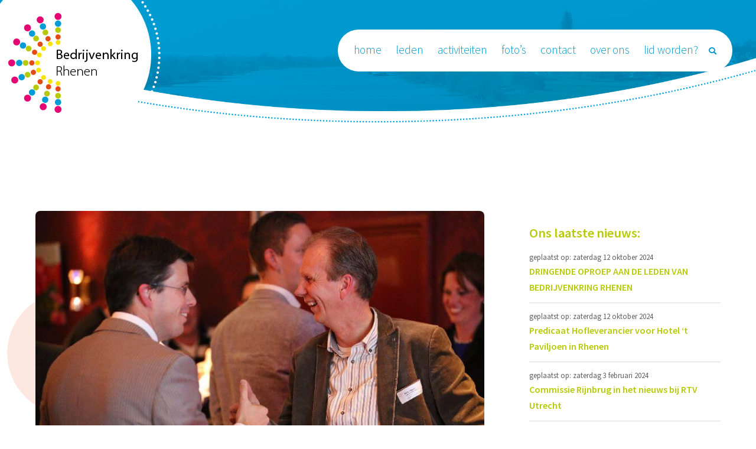

--- FILE ---
content_type: text/html; charset=UTF-8
request_url: https://bedrijvenkringrhenen.nl/belangstelling-congres-ondernemen-samen/
body_size: 20093
content:
<!DOCTYPE html><html lang="nl-NL"><head><script data-no-optimize="1">var litespeed_docref=sessionStorage.getItem("litespeed_docref");litespeed_docref&&(Object.defineProperty(document,"referrer",{get:function(){return litespeed_docref}}),sessionStorage.removeItem("litespeed_docref"));</script> <meta charset="UTF-8" /><link data-optimized="2" rel="stylesheet" href="https://bedrijvenkringrhenen.nl/wp-content/litespeed/css/9184dcec2a285758031ab8e9a0fc8821.css?ver=efd3a" /><title> &raquo; Veel belangstelling voor congres “Ondernemen doe je samen!”</title><link rel="profile" href="https://gmpg.org/xfn/11" /><link rel="pingback" href="https://bedrijvenkringrhenen.nl/xmlrpc.php" /><meta name="viewport" content="width=device-width, initial-scale=1"><style>#pageTop{background-image: url('https://bedrijvenkringrhenen.nl/wp-content/themes/bkr/img/page_top_blauw.png');}
		#content .info h1{color:#E34A13;}
		#content .info h2{color:#E20673;}
		#content .info a{color:#E34A13;}
		#content .info a:hover{color:#b53d12;}
		.activityDetails .right .stippelborder{border: 2px dotted #E34A13;}
		
		.activityDetails .buttons .aanmelden{background-color: #E34A13;}
		.activityDetails .buttons .aanmelden:hover{background-color: #b53d12;}</style><style type="text/css">#mc_embed_signup{background:#fff; clear:left; font:14px Helvetica,Arial,sans-serif;  width:600px;}<br />
	/* Add your own Mailchimp form style overrides in your site stylesheet or in this style block.<br />
	   We recommend moving this block and the preceding CSS link to the HEAD of your HTML file. */<br /></style> <script id="mcjs" type="litespeed/javascript">!function(c,h,i,m,p){m=c.createElement(h),p=c.getElementsByTagName(h)[0],m.async=1,m.src=i,p.parentNode.insertBefore(m,p)}(document,"script","https://chimpstatic.com/mcjs-
	 connected/js/users/2a92896de26c78af249fc6e22/eb4336ac697e236529cd86b34.js")</script> <meta name='robots' content='max-image-preview:large' /><style>img:is([sizes="auto" i], [sizes^="auto," i]) { contain-intrinsic-size: 3000px 1500px }</style><link rel='dns-prefetch' href='//use.fontawesome.com' /><link rel="alternate" type="application/rss+xml" title="Bedrijvenkring Rhenen &raquo; Veel belangstelling voor congres “Ondernemen doe je samen!” reacties feed" href="https://bedrijvenkringrhenen.nl/belangstelling-congres-ondernemen-samen/feed/" /><style id='font-awesome-svg-styles-inline-css' type='text/css'>.wp-block-font-awesome-icon svg::before,
   .wp-rich-text-font-awesome-icon svg::before {content: unset;}</style><style id='classic-theme-styles-inline-css' type='text/css'>/*! This file is auto-generated */
.wp-block-button__link{color:#fff;background-color:#32373c;border-radius:9999px;box-shadow:none;text-decoration:none;padding:calc(.667em + 2px) calc(1.333em + 2px);font-size:1.125em}.wp-block-file__button{background:#32373c;color:#fff;text-decoration:none}</style><style id='global-styles-inline-css' type='text/css'>:root{--wp--preset--aspect-ratio--square: 1;--wp--preset--aspect-ratio--4-3: 4/3;--wp--preset--aspect-ratio--3-4: 3/4;--wp--preset--aspect-ratio--3-2: 3/2;--wp--preset--aspect-ratio--2-3: 2/3;--wp--preset--aspect-ratio--16-9: 16/9;--wp--preset--aspect-ratio--9-16: 9/16;--wp--preset--color--black: #000000;--wp--preset--color--cyan-bluish-gray: #abb8c3;--wp--preset--color--white: #ffffff;--wp--preset--color--pale-pink: #f78da7;--wp--preset--color--vivid-red: #cf2e2e;--wp--preset--color--luminous-vivid-orange: #ff6900;--wp--preset--color--luminous-vivid-amber: #fcb900;--wp--preset--color--light-green-cyan: #7bdcb5;--wp--preset--color--vivid-green-cyan: #00d084;--wp--preset--color--pale-cyan-blue: #8ed1fc;--wp--preset--color--vivid-cyan-blue: #0693e3;--wp--preset--color--vivid-purple: #9b51e0;--wp--preset--gradient--vivid-cyan-blue-to-vivid-purple: linear-gradient(135deg,rgba(6,147,227,1) 0%,rgb(155,81,224) 100%);--wp--preset--gradient--light-green-cyan-to-vivid-green-cyan: linear-gradient(135deg,rgb(122,220,180) 0%,rgb(0,208,130) 100%);--wp--preset--gradient--luminous-vivid-amber-to-luminous-vivid-orange: linear-gradient(135deg,rgba(252,185,0,1) 0%,rgba(255,105,0,1) 100%);--wp--preset--gradient--luminous-vivid-orange-to-vivid-red: linear-gradient(135deg,rgba(255,105,0,1) 0%,rgb(207,46,46) 100%);--wp--preset--gradient--very-light-gray-to-cyan-bluish-gray: linear-gradient(135deg,rgb(238,238,238) 0%,rgb(169,184,195) 100%);--wp--preset--gradient--cool-to-warm-spectrum: linear-gradient(135deg,rgb(74,234,220) 0%,rgb(151,120,209) 20%,rgb(207,42,186) 40%,rgb(238,44,130) 60%,rgb(251,105,98) 80%,rgb(254,248,76) 100%);--wp--preset--gradient--blush-light-purple: linear-gradient(135deg,rgb(255,206,236) 0%,rgb(152,150,240) 100%);--wp--preset--gradient--blush-bordeaux: linear-gradient(135deg,rgb(254,205,165) 0%,rgb(254,45,45) 50%,rgb(107,0,62) 100%);--wp--preset--gradient--luminous-dusk: linear-gradient(135deg,rgb(255,203,112) 0%,rgb(199,81,192) 50%,rgb(65,88,208) 100%);--wp--preset--gradient--pale-ocean: linear-gradient(135deg,rgb(255,245,203) 0%,rgb(182,227,212) 50%,rgb(51,167,181) 100%);--wp--preset--gradient--electric-grass: linear-gradient(135deg,rgb(202,248,128) 0%,rgb(113,206,126) 100%);--wp--preset--gradient--midnight: linear-gradient(135deg,rgb(2,3,129) 0%,rgb(40,116,252) 100%);--wp--preset--font-size--small: 13px;--wp--preset--font-size--medium: 20px;--wp--preset--font-size--large: 36px;--wp--preset--font-size--x-large: 42px;--wp--preset--spacing--20: 0.44rem;--wp--preset--spacing--30: 0.67rem;--wp--preset--spacing--40: 1rem;--wp--preset--spacing--50: 1.5rem;--wp--preset--spacing--60: 2.25rem;--wp--preset--spacing--70: 3.38rem;--wp--preset--spacing--80: 5.06rem;--wp--preset--shadow--natural: 6px 6px 9px rgba(0, 0, 0, 0.2);--wp--preset--shadow--deep: 12px 12px 50px rgba(0, 0, 0, 0.4);--wp--preset--shadow--sharp: 6px 6px 0px rgba(0, 0, 0, 0.2);--wp--preset--shadow--outlined: 6px 6px 0px -3px rgba(255, 255, 255, 1), 6px 6px rgba(0, 0, 0, 1);--wp--preset--shadow--crisp: 6px 6px 0px rgba(0, 0, 0, 1);}:where(.is-layout-flex){gap: 0.5em;}:where(.is-layout-grid){gap: 0.5em;}body .is-layout-flex{display: flex;}.is-layout-flex{flex-wrap: wrap;align-items: center;}.is-layout-flex > :is(*, div){margin: 0;}body .is-layout-grid{display: grid;}.is-layout-grid > :is(*, div){margin: 0;}:where(.wp-block-columns.is-layout-flex){gap: 2em;}:where(.wp-block-columns.is-layout-grid){gap: 2em;}:where(.wp-block-post-template.is-layout-flex){gap: 1.25em;}:where(.wp-block-post-template.is-layout-grid){gap: 1.25em;}.has-black-color{color: var(--wp--preset--color--black) !important;}.has-cyan-bluish-gray-color{color: var(--wp--preset--color--cyan-bluish-gray) !important;}.has-white-color{color: var(--wp--preset--color--white) !important;}.has-pale-pink-color{color: var(--wp--preset--color--pale-pink) !important;}.has-vivid-red-color{color: var(--wp--preset--color--vivid-red) !important;}.has-luminous-vivid-orange-color{color: var(--wp--preset--color--luminous-vivid-orange) !important;}.has-luminous-vivid-amber-color{color: var(--wp--preset--color--luminous-vivid-amber) !important;}.has-light-green-cyan-color{color: var(--wp--preset--color--light-green-cyan) !important;}.has-vivid-green-cyan-color{color: var(--wp--preset--color--vivid-green-cyan) !important;}.has-pale-cyan-blue-color{color: var(--wp--preset--color--pale-cyan-blue) !important;}.has-vivid-cyan-blue-color{color: var(--wp--preset--color--vivid-cyan-blue) !important;}.has-vivid-purple-color{color: var(--wp--preset--color--vivid-purple) !important;}.has-black-background-color{background-color: var(--wp--preset--color--black) !important;}.has-cyan-bluish-gray-background-color{background-color: var(--wp--preset--color--cyan-bluish-gray) !important;}.has-white-background-color{background-color: var(--wp--preset--color--white) !important;}.has-pale-pink-background-color{background-color: var(--wp--preset--color--pale-pink) !important;}.has-vivid-red-background-color{background-color: var(--wp--preset--color--vivid-red) !important;}.has-luminous-vivid-orange-background-color{background-color: var(--wp--preset--color--luminous-vivid-orange) !important;}.has-luminous-vivid-amber-background-color{background-color: var(--wp--preset--color--luminous-vivid-amber) !important;}.has-light-green-cyan-background-color{background-color: var(--wp--preset--color--light-green-cyan) !important;}.has-vivid-green-cyan-background-color{background-color: var(--wp--preset--color--vivid-green-cyan) !important;}.has-pale-cyan-blue-background-color{background-color: var(--wp--preset--color--pale-cyan-blue) !important;}.has-vivid-cyan-blue-background-color{background-color: var(--wp--preset--color--vivid-cyan-blue) !important;}.has-vivid-purple-background-color{background-color: var(--wp--preset--color--vivid-purple) !important;}.has-black-border-color{border-color: var(--wp--preset--color--black) !important;}.has-cyan-bluish-gray-border-color{border-color: var(--wp--preset--color--cyan-bluish-gray) !important;}.has-white-border-color{border-color: var(--wp--preset--color--white) !important;}.has-pale-pink-border-color{border-color: var(--wp--preset--color--pale-pink) !important;}.has-vivid-red-border-color{border-color: var(--wp--preset--color--vivid-red) !important;}.has-luminous-vivid-orange-border-color{border-color: var(--wp--preset--color--luminous-vivid-orange) !important;}.has-luminous-vivid-amber-border-color{border-color: var(--wp--preset--color--luminous-vivid-amber) !important;}.has-light-green-cyan-border-color{border-color: var(--wp--preset--color--light-green-cyan) !important;}.has-vivid-green-cyan-border-color{border-color: var(--wp--preset--color--vivid-green-cyan) !important;}.has-pale-cyan-blue-border-color{border-color: var(--wp--preset--color--pale-cyan-blue) !important;}.has-vivid-cyan-blue-border-color{border-color: var(--wp--preset--color--vivid-cyan-blue) !important;}.has-vivid-purple-border-color{border-color: var(--wp--preset--color--vivid-purple) !important;}.has-vivid-cyan-blue-to-vivid-purple-gradient-background{background: var(--wp--preset--gradient--vivid-cyan-blue-to-vivid-purple) !important;}.has-light-green-cyan-to-vivid-green-cyan-gradient-background{background: var(--wp--preset--gradient--light-green-cyan-to-vivid-green-cyan) !important;}.has-luminous-vivid-amber-to-luminous-vivid-orange-gradient-background{background: var(--wp--preset--gradient--luminous-vivid-amber-to-luminous-vivid-orange) !important;}.has-luminous-vivid-orange-to-vivid-red-gradient-background{background: var(--wp--preset--gradient--luminous-vivid-orange-to-vivid-red) !important;}.has-very-light-gray-to-cyan-bluish-gray-gradient-background{background: var(--wp--preset--gradient--very-light-gray-to-cyan-bluish-gray) !important;}.has-cool-to-warm-spectrum-gradient-background{background: var(--wp--preset--gradient--cool-to-warm-spectrum) !important;}.has-blush-light-purple-gradient-background{background: var(--wp--preset--gradient--blush-light-purple) !important;}.has-blush-bordeaux-gradient-background{background: var(--wp--preset--gradient--blush-bordeaux) !important;}.has-luminous-dusk-gradient-background{background: var(--wp--preset--gradient--luminous-dusk) !important;}.has-pale-ocean-gradient-background{background: var(--wp--preset--gradient--pale-ocean) !important;}.has-electric-grass-gradient-background{background: var(--wp--preset--gradient--electric-grass) !important;}.has-midnight-gradient-background{background: var(--wp--preset--gradient--midnight) !important;}.has-small-font-size{font-size: var(--wp--preset--font-size--small) !important;}.has-medium-font-size{font-size: var(--wp--preset--font-size--medium) !important;}.has-large-font-size{font-size: var(--wp--preset--font-size--large) !important;}.has-x-large-font-size{font-size: var(--wp--preset--font-size--x-large) !important;}
:where(.wp-block-post-template.is-layout-flex){gap: 1.25em;}:where(.wp-block-post-template.is-layout-grid){gap: 1.25em;}
:where(.wp-block-columns.is-layout-flex){gap: 2em;}:where(.wp-block-columns.is-layout-grid){gap: 2em;}
:root :where(.wp-block-pullquote){font-size: 1.5em;line-height: 1.6;}</style><link rel='stylesheet' id='font-awesome-official-css' href='https://use.fontawesome.com/releases/v5.15.1/css/all.css' type='text/css' media='all' integrity="sha384-vp86vTRFVJgpjF9jiIGPEEqYqlDwgyBgEF109VFjmqGmIY/Y4HV4d3Gp2irVfcrp" crossorigin="anonymous" /><link rel='stylesheet' id='font-awesome-official-v4shim-css' href='https://use.fontawesome.com/releases/v5.15.1/css/v4-shims.css' type='text/css' media='all' integrity="sha384-WCuYjm/u5NsK4s/NfnJeHuMj6zzN2HFyjhBu/SnZJj7eZ6+ds4zqIM3wYgL59Clf" crossorigin="anonymous" /><style id='font-awesome-official-v4shim-inline-css' type='text/css'>@font-face {
font-family: "FontAwesome";
font-display: block;
src: url("https://use.fontawesome.com/releases/v5.15.1/webfonts/fa-brands-400.eot"),
		url("https://use.fontawesome.com/releases/v5.15.1/webfonts/fa-brands-400.eot?#iefix") format("embedded-opentype"),
		url("https://use.fontawesome.com/releases/v5.15.1/webfonts/fa-brands-400.woff2") format("woff2"),
		url("https://use.fontawesome.com/releases/v5.15.1/webfonts/fa-brands-400.woff") format("woff"),
		url("https://use.fontawesome.com/releases/v5.15.1/webfonts/fa-brands-400.ttf") format("truetype"),
		url("https://use.fontawesome.com/releases/v5.15.1/webfonts/fa-brands-400.svg#fontawesome") format("svg");
}

@font-face {
font-family: "FontAwesome";
font-display: block;
src: url("https://use.fontawesome.com/releases/v5.15.1/webfonts/fa-solid-900.eot"),
		url("https://use.fontawesome.com/releases/v5.15.1/webfonts/fa-solid-900.eot?#iefix") format("embedded-opentype"),
		url("https://use.fontawesome.com/releases/v5.15.1/webfonts/fa-solid-900.woff2") format("woff2"),
		url("https://use.fontawesome.com/releases/v5.15.1/webfonts/fa-solid-900.woff") format("woff"),
		url("https://use.fontawesome.com/releases/v5.15.1/webfonts/fa-solid-900.ttf") format("truetype"),
		url("https://use.fontawesome.com/releases/v5.15.1/webfonts/fa-solid-900.svg#fontawesome") format("svg");
}

@font-face {
font-family: "FontAwesome";
font-display: block;
src: url("https://use.fontawesome.com/releases/v5.15.1/webfonts/fa-regular-400.eot"),
		url("https://use.fontawesome.com/releases/v5.15.1/webfonts/fa-regular-400.eot?#iefix") format("embedded-opentype"),
		url("https://use.fontawesome.com/releases/v5.15.1/webfonts/fa-regular-400.woff2") format("woff2"),
		url("https://use.fontawesome.com/releases/v5.15.1/webfonts/fa-regular-400.woff") format("woff"),
		url("https://use.fontawesome.com/releases/v5.15.1/webfonts/fa-regular-400.ttf") format("truetype"),
		url("https://use.fontawesome.com/releases/v5.15.1/webfonts/fa-regular-400.svg#fontawesome") format("svg");
unicode-range: U+F004-F005,U+F007,U+F017,U+F022,U+F024,U+F02E,U+F03E,U+F044,U+F057-F059,U+F06E,U+F070,U+F075,U+F07B-F07C,U+F080,U+F086,U+F089,U+F094,U+F09D,U+F0A0,U+F0A4-F0A7,U+F0C5,U+F0C7-F0C8,U+F0E0,U+F0EB,U+F0F3,U+F0F8,U+F0FE,U+F111,U+F118-F11A,U+F11C,U+F133,U+F144,U+F146,U+F14A,U+F14D-F14E,U+F150-F152,U+F15B-F15C,U+F164-F165,U+F185-F186,U+F191-F192,U+F1AD,U+F1C1-F1C9,U+F1CD,U+F1D8,U+F1E3,U+F1EA,U+F1F6,U+F1F9,U+F20A,U+F247-F249,U+F24D,U+F254-F25B,U+F25D,U+F267,U+F271-F274,U+F279,U+F28B,U+F28D,U+F2B5-F2B6,U+F2B9,U+F2BB,U+F2BD,U+F2C1-F2C2,U+F2D0,U+F2D2,U+F2DC,U+F2ED,U+F328,U+F358-F35B,U+F3A5,U+F3D1,U+F410,U+F4AD;
}</style><link rel="https://api.w.org/" href="https://bedrijvenkringrhenen.nl/wp-json/" /><link rel="alternate" title="JSON" type="application/json" href="https://bedrijvenkringrhenen.nl/wp-json/wp/v2/posts/27" /><link rel="EditURI" type="application/rsd+xml" title="RSD" href="https://bedrijvenkringrhenen.nl/xmlrpc.php?rsd" /><meta name="generator" content="WordPress 6.7.4" /><link rel="canonical" href="https://bedrijvenkringrhenen.nl/belangstelling-congres-ondernemen-samen/" /><link rel='shortlink' href='https://bedrijvenkringrhenen.nl/?p=27' /><link rel="alternate" title="oEmbed (JSON)" type="application/json+oembed" href="https://bedrijvenkringrhenen.nl/wp-json/oembed/1.0/embed?url=https%3A%2F%2Fbedrijvenkringrhenen.nl%2Fbelangstelling-congres-ondernemen-samen%2F" /><link rel="alternate" title="oEmbed (XML)" type="text/xml+oembed" href="https://bedrijvenkringrhenen.nl/wp-json/oembed/1.0/embed?url=https%3A%2F%2Fbedrijvenkringrhenen.nl%2Fbelangstelling-congres-ondernemen-samen%2F&#038;format=xml" /><meta name="onesignal" content="wordpress-plugin"/> <script type="litespeed/javascript">window.OneSignalDeferred=window.OneSignalDeferred||[];OneSignalDeferred.push(function(OneSignal){var oneSignal_options={};window._oneSignalInitOptions=oneSignal_options;oneSignal_options.serviceWorkerParam={scope:'/'};oneSignal_options.serviceWorkerPath='OneSignalSDKWorker.js.php';OneSignal.Notifications.setDefaultUrl("https://bedrijvenkringrhenen.nl");oneSignal_options.wordpress=!0;oneSignal_options.appId='1b82828c-2553-4012-8531-89b9c479b0a5';oneSignal_options.allowLocalhostAsSecureOrigin=!0;oneSignal_options.welcomeNotification={};oneSignal_options.welcomeNotification.disable=!0;oneSignal_options.path="https://bedrijvenkringrhenen.nl/wp-content/plugins/onesignal-free-web-push-notifications/sdk_files/";oneSignal_options.safari_web_id="web.onesignal.auto.21eb64f1-a307-4b53-9fa9-5af0b410a31b";oneSignal_options.persistNotification=!0;oneSignal_options.promptOptions={};OneSignal.init(window._oneSignalInitOptions)});function documentInitOneSignal(){var oneSignal_elements=document.getElementsByClassName("OneSignal-prompt");var oneSignalLinkClickHandler=function(event){OneSignal.Notifications.requestPermission();event.preventDefault()};for(var i=0;i<oneSignal_elements.length;i++)
oneSignal_elements[i].addEventListener('click',oneSignalLinkClickHandler,!1);}
if(document.readyState==='complete'){documentInitOneSignal()}else{window.addEventListener("load",function(event){documentInitOneSignal()})}</script> <link rel="icon" href="https://bedrijvenkringrhenen.nl/wp-content/uploads/2015/12/cropped-Logo_bedrijvenkring_Rhenen-32x32.jpeg" sizes="32x32" /><link rel="icon" href="https://bedrijvenkringrhenen.nl/wp-content/uploads/2015/12/cropped-Logo_bedrijvenkring_Rhenen-192x192.jpeg" sizes="192x192" /><link rel="apple-touch-icon" href="https://bedrijvenkringrhenen.nl/wp-content/uploads/2015/12/cropped-Logo_bedrijvenkring_Rhenen-180x180.jpeg" /><meta name="msapplication-TileImage" content="https://bedrijvenkringrhenen.nl/wp-content/uploads/2015/12/cropped-Logo_bedrijvenkring_Rhenen-270x270.jpeg" /><style type="text/css" id="wp-custom-css">.navigaties {
	margin-top: 20px;
  float: left;
  width: 100%;
}

.wp-caption {
  background: #fff;
  line-height: 18px;
  max-width: 270px;
  padding: 10px 10px 5px;
  border: 1px solid #ddd;
  -khtml-border-radius: 3px;
  -moz-border-radius: 3px;
  -webkit-border-radius: 3px;
  border-radius: 3px;
  text-align: center;
  box-shadow: 0 0 10px #ccc;
	font-size: 0.75em;
}

.wp-caption.alignright {
	float: right;
	margin: 0 0 10px 20px
}

.wp-caption.alignleft {
	float: right;
	margin: 0 20px 10px 0
}</style> <script type="litespeed/javascript" data-src="https://www.googletagmanager.com/gtag/js?id=UA-50142653-17"></script> <script type="litespeed/javascript">window.dataLayer=window.dataLayer||[];function gtag(){dataLayer.push(arguments)}
gtag('js',new Date());gtag('config','UA-50142653-17',{'anonymize_ip':!0})</script> </head><body data-stellar-background-ratio="0"><div class="mobileMenu"><div class="menu-mobile-menu-container"><ul id="menu-mobile-menu" class="menu"><li id="menu-item-14" class="menu-item menu-item-type-post_type menu-item-object-page menu-item-home menu-item-14"><a href="https://bedrijvenkringrhenen.nl/">Home</a></li><li id="menu-item-18" class="menu-item menu-item-type-post_type menu-item-object-page menu-item-18"><a href="https://bedrijvenkringrhenen.nl/over-ons/">Over ons</a></li><li id="menu-item-494" class="menu-item menu-item-type-post_type_archive menu-item-object-activiteiten menu-item-494"><a href="https://bedrijvenkringrhenen.nl/activiteiten/">Activiteiten</a></li><li id="menu-item-495" class="menu-item menu-item-type-post_type_archive menu-item-object-fotoalbum menu-item-495"><a href="https://bedrijvenkringrhenen.nl/fotoalbum/">Foto&#8217;s</a></li><li id="menu-item-496" class="menu-item menu-item-type-post_type_archive menu-item-object-leden menu-item-496"><a href="https://bedrijvenkringrhenen.nl/leden/">Onze leden</a></li><li id="menu-item-492" class="menu-item menu-item-type-post_type menu-item-object-page menu-item-492"><a href="https://bedrijvenkringrhenen.nl/lid-worden/">Lid worden</a></li><li id="menu-item-493" class="menu-item menu-item-type-post_type menu-item-object-page menu-item-493"><a href="https://bedrijvenkringrhenen.nl/contact/">Contact</a></li></ul></div></div><div id="pageTop"><div class="topbar"><div class="logo">
<a href="https://bedrijvenkringrhenen.nl/">
<img data-lazyloaded="1" src="[data-uri]" width="317" height="252" data-src="https://bedrijvenkringrhenen.nl/wp-content/themes/bkr/img/logo-bedrijvenkring-rhenen.png" alt="Bedrijvenkring Rhenen">
</a></div><div class="menu blauw"><nav><div class="menu-hoofdmenu-container"><ul id="menu-hoofdmenu" class="menu"><li id="menu-item-12" class="menu-item menu-item-type-post_type menu-item-object-page menu-item-home menu-item-12"><a href="https://bedrijvenkringrhenen.nl/">Home</a></li><li id="menu-item-107" class="menu-item menu-item-type-post_type_archive menu-item-object-leden menu-item-107"><a href="https://bedrijvenkringrhenen.nl/leden/">Leden</a></li><li id="menu-item-118" class="menu-item menu-item-type-post_type_archive menu-item-object-activiteiten menu-item-118"><a href="https://bedrijvenkringrhenen.nl/activiteiten/">Activiteiten</a></li><li id="menu-item-491" class="menu-item menu-item-type-post_type_archive menu-item-object-fotoalbum menu-item-491"><a href="https://bedrijvenkringrhenen.nl/fotoalbum/">Foto&#8217;s</a></li><li id="menu-item-147" class="menu-item menu-item-type-post_type menu-item-object-page menu-item-147"><a href="https://bedrijvenkringrhenen.nl/contact/">Contact</a></li><li id="menu-item-17" class="menu-item menu-item-type-post_type menu-item-object-page menu-item-17"><a href="https://bedrijvenkringrhenen.nl/over-ons/">Over ons</a></li><li id="menu-item-146" class="menu-item menu-item-type-post_type menu-item-object-page menu-item-146"><a href="https://bedrijvenkringrhenen.nl/lid-worden/">Lid worden?</a></li><li id="menu-item-647" class="menu-item menu-item-type-post_type menu-item-object-page menu-item-647"><a href="https://bedrijvenkringrhenen.nl/zoeken/"><i class="flaticon-magnifying-glass32 searchicon"></i></a></li></ul></div></nav></div>
<span class="mobileMenuBtn flaticon-menu31"></span><div class="clearfix"></div></div></div><div id="content"><div class="grid"><div class="row"><div class="c8 info"><div class="afbeelding"><img data-lazyloaded="1" src="[data-uri]" width="800" height="533" data-src="https://bedrijvenkringrhenen.nl/wp-content/uploads/2013/11/1385500229N_22samen_sterk_22__burgemeester_Joost_van_Oostrum_en_voorzitter_Andr__Toonen_jpeg.jpg" class="attachment-post-thumbnail size-post-thumbnail wp-post-image" alt="Bedrijvenkring Rhenen - samen sta je sterk" decoding="async" fetchpriority="high" data-srcset="https://bedrijvenkringrhenen.nl/wp-content/uploads/2013/11/1385500229N_22samen_sterk_22__burgemeester_Joost_van_Oostrum_en_voorzitter_Andr__Toonen_jpeg.jpg 800w, https://bedrijvenkringrhenen.nl/wp-content/uploads/2013/11/1385500229N_22samen_sterk_22__burgemeester_Joost_van_Oostrum_en_voorzitter_Andr__Toonen_jpeg-300x200.jpg 300w, https://bedrijvenkringrhenen.nl/wp-content/uploads/2013/11/1385500229N_22samen_sterk_22__burgemeester_Joost_van_Oostrum_en_voorzitter_Andr__Toonen_jpeg-768x512.jpg 768w" data-sizes="(max-width: 800px) 100vw, 800px" /></div><p class="dateTime">Gepubliceerd op: donderdag 21 november 2013 - 13.03 uur</p><h1 class="title">Veel belangstelling voor congres “Ondernemen doe je samen!”</h1><p><strong>Dat de intentie om samen te werken er is, bleek wel uit de grote opkomst van ondernemend Rhenen, Gemeente Rhenen en politiek Rhenen afgelopen donderdag 21 november jl.. <span id="more-27"></span>Na een voorwoord, in interview vorm, van zowel burgemeester Joost van Oostrum als voorzitter André Toonen, presenteerde spreker Kasper Klaarenbeek op een ludieke en boeiende wijze de resultaten van de eerder gehouden MKB enquête “De vriendelijkste gemeente van Nederland”.</strong></p><p>&nbsp;</p><p>Gemeente Rhenen scoorde voor deze enquête gemiddeld het cijfer 6,3, wat aan de magere kant is. Wat deze avond vooral naar voren kwam,  is dat het vooral schort op het gebied communicatie. Het antwoord “weet ik niet” scoorde hoog bij de ondernemers die enquête hadden ingevuld. In een interactieve sessie werden in groepjes oplossingen aangedragen om voor beide partijen tot een betere samenwerking te komen.</p><p>De ondernemers hebben deze avond kennis kunnen maken met Sandra Geurts, aanspreekpunt van de Gemeente Rhenen voor ondernemers. De gemeente Rhenen heeft concreet het initiatief genomen om een ondernemersloket te openen. Al met al kan men spreken van een zeer geslaagde avond waar zeker een vervolg aan gegeven zal worden.</p></div><div class="c4"><div class="newsItems"><h2>Ons laatste nieuws:</h2>
<a href="https://bedrijvenkringrhenen.nl/dringende-oproep-aan-de-leden-van-bedrijvenkring-rhenen/"><div class="item"><p class="dateTime">geplaatst op: zaterdag 12 oktober 2024</p><h2>DRINGENDE OPROEP AAN DE LEDEN VAN BEDRIJVENKRING RHENEN</h2></div>
</a>
<a href="https://bedrijvenkringrhenen.nl/predicaat-hofleverancier-voor-hotel-t-paviljoen-in-rhenen/"><div class="item"><p class="dateTime">geplaatst op: zaterdag 12 oktober 2024</p><h2>Predicaat Hofleverancier voor Hotel ‘t Paviljoen in Rhenen</h2></div>
</a>
<a href="https://bedrijvenkringrhenen.nl/commissie-rijnbrug-in-het-nieuws-bij-rtv-utrecht/"><div class="item"><p class="dateTime">geplaatst op: zaterdag 3 februari 2024</p><h2>Commissie Rijnbrug in het nieuws bij RTV Utrecht</h2></div>
</a><div class="button">
<a href="https://bedrijvenkringrhenen.nl/berichten/nieuws/" class="btnMore">Meer nieuws lezen  <span class="flaticon-right39"></span> </a></div></div><div class="activities"><h2>Komende activiteiten:</h2>
<a href="https://bedrijvenkringrhenen.nl/activiteiten/rhenens-debat-avond/"><div class="activity">
<i class="flaticon-arrow487 pijltje"></i><p class="dateTime">donderdag 29 januari 2026	| 19.00 uur - 22.30 uur</p><h2>Debat-avond met lokale partijen</h2></div>
</a><div class="button">
<a href="https://bedrijvenkringrhenen.nl/activiteiten/" class="btnMore">Bekijk alle activiteiten <span class="flaticon-right39"></span> </a></div></div></div></div></div></div><div id="logoBalkTitle"><div class="grid"><div class="row"><div class="c12"><h1>Leden van de Bedrijvenkring Rhenen:</h1></div></div></div></div><div id="logoBalk"><div class="grid"><div class="row"><div class="c12"><div class="logoCarousel">
<a href="https://bedrijvenkringrhenen.nl/leden/mkb-finance-pro/"><div class="logo"><img data-lazyloaded="1" src="[data-uri]" width="3000" height="3000" data-src="https://bedrijvenkringrhenen.nl/wp-content/uploads/2026/01/MKB-Finance-Pro.png"></div>
</a>
<a href="https://bedrijvenkringrhenen.nl/leden/grand-cafe-cunera/"><div class="logo"><img data-lazyloaded="1" src="[data-uri]" width="1536" height="1024" data-src="https://bedrijvenkringrhenen.nl/wp-content/uploads/2026/01/grand_cafe_cunera_logo-1.png"></div>
</a>
<a href="https://bedrijvenkringrhenen.nl/leden/tandprothetiek-de-heuvelrug/"><div class="logo"><img data-lazyloaded="1" src="[data-uri]" width="1200" height="412" data-src="https://bedrijvenkringrhenen.nl/wp-content/uploads/2025/12/Tandprothetiek-de-Heuvelrug_Hoofd-logo_Kleur_web.png"></div>
</a>
<a href="https://bedrijvenkringrhenen.nl/leden/dronebotics-b-v/"><div class="logo"><img data-lazyloaded="1" src="[data-uri]" width="1311" height="674" data-src="https://bedrijvenkringrhenen.nl/wp-content/uploads/2025/10/Dronebotics-Logo-Stacked-Black.png"></div>
</a>
<a href="https://bedrijvenkringrhenen.nl/leden/tkk-techniek-2/"><div class="logo"><img data-lazyloaded="1" src="[data-uri]" width="287" height="98" data-src="https://bedrijvenkringrhenen.nl/wp-content/uploads/2025/10/TKK-techniek.jpg"></div>
</a>
<a href="https://bedrijvenkringrhenen.nl/leden/avides-hr-en-salarisadministratie/"><div class="logo"><img data-lazyloaded="1" src="[data-uri]" width="844" height="755" data-src="https://bedrijvenkringrhenen.nl/wp-content/uploads/2025/10/Logo-Avides-blauw-2.png"></div>
</a>
<a href="https://bedrijvenkringrhenen.nl/leden/ckl-techniek/"><div class="logo"><img data-lazyloaded="1" src="[data-uri]" width="605" height="292" data-src="https://bedrijvenkringrhenen.nl/wp-content/uploads/2025/10/ckl-techniek.jpg"></div>
</a>
<a href="https://bedrijvenkringrhenen.nl/leden/schuur-montage/"><div class="logo"><img data-lazyloaded="1" src="[data-uri]" width="2483" height="1775" data-src="https://bedrijvenkringrhenen.nl/wp-content/uploads/2025/10/Scheur-Montage-1-kopie.jpg"></div>
</a>
<a href="https://bedrijvenkringrhenen.nl/leden/van-rennes-bouw-en-schilderwerken/"><div class="logo"><img data-lazyloaded="1" src="[data-uri]" width="500" height="530" data-src="https://bedrijvenkringrhenen.nl/wp-content/uploads/2025/10/rennes-e1759692131855.png"></div>
</a>
<a href="https://bedrijvenkringrhenen.nl/leden/kaspers-ontwikkeling-bv/"><div class="logo"><img data-lazyloaded="1" src="[data-uri]" width="531" height="393" data-src="https://bedrijvenkringrhenen.nl/wp-content/uploads/2025/09/Kaspers.jpg"></div>
</a>
<a href="https://bedrijvenkringrhenen.nl/leden/trits-vastgoed-bv/"><div class="logo"><img data-lazyloaded="1" src="[data-uri]" width="189" height="99" data-src="https://bedrijvenkringrhenen.nl/wp-content/uploads/2025/09/trits.jpg"></div>
</a>
<a href="https://bedrijvenkringrhenen.nl/leden/mz-exploitatie-gulf/"><div class="logo"><img src=""></div>
</a>
<a href="https://bedrijvenkringrhenen.nl/leden/hatchtech-b-v/"><div class="logo"><img data-lazyloaded="1" src="[data-uri]" width="793" height="205" data-src="https://bedrijvenkringrhenen.nl/wp-content/uploads/2025/05/logo-horizontaal-HatchTech-Group-RGB.png"></div>
</a>
<a href="https://bedrijvenkringrhenen.nl/leden/5170-2/"><div class="logo"><img data-lazyloaded="1" src="[data-uri]" width="596" height="596" data-src="https://bedrijvenkringrhenen.nl/wp-content/uploads/2025/05/Mobiele-Wijn_Logo_Blauw-30-mei.jpg"></div>
</a>
<a href="https://bedrijvenkringrhenen.nl/leden/de-organisatievernieuwers/"><div class="logo"><img data-lazyloaded="1" src="[data-uri]" width="480" height="480" data-src="https://bedrijvenkringrhenen.nl/wp-content/uploads/2025/03/logo-bob-kosse.png"></div>
</a>
<a href="https://bedrijvenkringrhenen.nl/leden/tkk-techniek/"><div class="logo"><img data-lazyloaded="1" src="[data-uri]" width="287" height="98" data-src="https://bedrijvenkringrhenen.nl/wp-content/uploads/2025/10/TKK-techniek.jpg"></div>
</a>
<a href="https://bedrijvenkringrhenen.nl/leden/base-lifestyle/"><div class="logo"><img src=""></div>
</a>
<a href="https://bedrijvenkringrhenen.nl/leden/w-a-drost-autos/"><div class="logo"><img data-lazyloaded="1" src="[data-uri]" width="800" height="180" data-src="https://bedrijvenkringrhenen.nl/wp-content/uploads/2024/05/Schermafbeelding-2024-05-28-om-16.49.15.png"></div>
</a>
<a href="https://bedrijvenkringrhenen.nl/leden/jip-drost-machinehandel-b-v/"><div class="logo"><img data-lazyloaded="1" src="[data-uri]" width="1056" height="588" data-src="https://bedrijvenkringrhenen.nl/wp-content/uploads/2024/05/Schermafbeelding-2024-05-28-om-16.15.48.png"></div>
</a>
<a href="https://bedrijvenkringrhenen.nl/leden/energy-business/"><div class="logo"><img data-lazyloaded="1" src="[data-uri]" width="350" height="234" data-src="https://bedrijvenkringrhenen.nl/wp-content/uploads/2024/05/Schermafbeelding-2024-05-28-om-15.52.29.png"></div>
</a>
<a href="https://bedrijvenkringrhenen.nl/leden/ga-duurzaam/"><div class="logo"><img data-lazyloaded="1" src="[data-uri]" width="802" height="300" data-src="https://bedrijvenkringrhenen.nl/wp-content/uploads/2024/05/Schermafbeelding-2024-05-14-om-10.18.17.png"></div>
</a>
<a href="https://bedrijvenkringrhenen.nl/leden/oogopslag-websites/"><div class="logo"><img data-lazyloaded="1" src="[data-uri]" width="416" height="56" data-src="https://bedrijvenkringrhenen.nl/wp-content/uploads/2024/02/logo-oogopslag.png"></div>
</a>
<a href="https://bedrijvenkringrhenen.nl/leden/iv-agency/"><div class="logo"><img data-lazyloaded="1" src="[data-uri]" width="536" height="160" data-src="https://bedrijvenkringrhenen.nl/wp-content/uploads/2024/02/Schermafbeelding-2024-02-03-om-12.59.58.png"></div>
</a>
<a href="https://bedrijvenkringrhenen.nl/leden/ditters/"><div class="logo"><img data-lazyloaded="1" src="[data-uri]" width="1048" height="354" data-src="https://bedrijvenkringrhenen.nl/wp-content/uploads/2024/02/Ditters-Logo-Algemeen-basis-RGB.png"></div>
</a>
<a href="https://bedrijvenkringrhenen.nl/leden/way-2-beauty/"><div class="logo"><img data-lazyloaded="1" src="[data-uri]" width="1574" height="610" data-src="https://bedrijvenkringrhenen.nl/wp-content/uploads/2024/01/Schermafbeelding-2024-01-19-om-12.44.33.png"></div>
</a>
<a href="https://bedrijvenkringrhenen.nl/leden/succesvol-netwerken/"><div class="logo"><img data-lazyloaded="1" src="[data-uri]" width="2058" height="654" data-src="https://bedrijvenkringrhenen.nl/wp-content/uploads/2023/11/Logo-Succesvol-Netwerken.png"></div>
</a>
<a href="https://bedrijvenkringrhenen.nl/leden/plantage-consulting-b-v/"><div class="logo"><img src=""></div>
</a>
<a href="https://bedrijvenkringrhenen.nl/leden/coenraad-dienstverlening/"><div class="logo"><img data-lazyloaded="1" src="[data-uri]" width="1150" height="490" data-src="https://bedrijvenkringrhenen.nl/wp-content/uploads/2023/10/Coenraad-Dienstverening.png"></div>
</a>
<a href="https://bedrijvenkringrhenen.nl/leden/goslinga-interieurbouw/"><div class="logo"><img data-lazyloaded="1" src="[data-uri]" width="1654" height="1418" data-src="https://bedrijvenkringrhenen.nl/wp-content/uploads/2023/10/Schermafbeelding-2023-10-13-om-12.00.41.png"></div>
</a>
<a href="https://bedrijvenkringrhenen.nl/leden/4427-2/"><div class="logo"><img data-lazyloaded="1" src="[data-uri]" width="500" height="500" data-src="https://bedrijvenkringrhenen.nl/wp-content/uploads/2023/10/Logo-Joost-HR_2.png"></div>
</a>
<a href="https://bedrijvenkringrhenen.nl/leden/st-hulpmaatje-rhenen/"><div class="logo"><img data-lazyloaded="1" src="[data-uri]" width="98" height="68" data-src="https://bedrijvenkringrhenen.nl/wp-content/uploads/2023/09/JR5sV3s57MW5Y8q3Mi5pNrsfeJsyqi3tAzwcmfNK.png"></div>
</a>
<a href="https://bedrijvenkringrhenen.nl/leden/cw-veldhuizen-bv/"><div class="logo"><img src=""></div>
</a>
<a href="https://bedrijvenkringrhenen.nl/leden/parketloods/"><div class="logo"><img data-lazyloaded="1" src="[data-uri]" width="2000" height="300" data-src="https://bedrijvenkringrhenen.nl/wp-content/uploads/2023/07/logo-2023-v2.jpg"></div>
</a>
<a href="https://bedrijvenkringrhenen.nl/leden/v-o-f-peters-nederstigt/"><div class="logo"><img data-lazyloaded="1" src="[data-uri]" width="460" height="186" data-src="https://bedrijvenkringrhenen.nl/wp-content/uploads/2023/06/logo-1.png"></div>
</a>
<a href="https://bedrijvenkringrhenen.nl/leden/stal-van-miltenburg/"><div class="logo"><img data-lazyloaded="1" src="[data-uri]" width="548" height="314" data-src="https://bedrijvenkringrhenen.nl/wp-content/uploads/2023/06/Schermafbeelding-2023-06-02-om-20.39.35.png"></div>
</a>
<a href="https://bedrijvenkringrhenen.nl/leden/house-of-glasses/"><div class="logo"><img data-lazyloaded="1" src="[data-uri]" width="2078" height="867" data-src="https://bedrijvenkringrhenen.nl/wp-content/uploads/2023/06/House-of-glasses-1.png"></div>
</a>
<a href="https://bedrijvenkringrhenen.nl/leden/pink-pro-bv/"><div class="logo"><img data-lazyloaded="1" src="[data-uri]" width="2560" height="881" data-src="https://bedrijvenkringrhenen.nl/wp-content/uploads/2023/05/pinkpro-logo2019-scaled.jpg"></div>
</a>
<a href="https://bedrijvenkringrhenen.nl/leden/zonnenberg-makelaardij-b-v/"><div class="logo"><img data-lazyloaded="1" src="[data-uri]" width="455" height="104" data-src="https://bedrijvenkringrhenen.nl/wp-content/uploads/2023/05/logo_zonnenberg-NIEUW-per-okt-2011.jpg"></div>
</a>
<a href="https://bedrijvenkringrhenen.nl/leden/mbm-wedding-events/"><div class="logo"><img data-lazyloaded="1" src="[data-uri]" width="1476" height="1181" data-src="https://bedrijvenkringrhenen.nl/wp-content/uploads/2023/05/Logo-MBM-zonder-achtergrond.png"></div>
</a>
<a href="https://bedrijvenkringrhenen.nl/leden/alarcam-com/"><div class="logo"><img data-lazyloaded="1" src="[data-uri]" width="317" height="52" data-src="https://bedrijvenkringrhenen.nl/wp-content/uploads/2023/05/alarcam.png"></div>
</a>
<a href="https://bedrijvenkringrhenen.nl/leden/boerderij-het-binnenveld/"><div class="logo"><img data-lazyloaded="1" src="[data-uri]" width="946" height="592" data-src="https://bedrijvenkringrhenen.nl/wp-content/uploads/2023/04/logo-vleesboerderij.jpg"></div>
</a>
<a href="https://bedrijvenkringrhenen.nl/leden/cmc-bedrijfsmakelaars/"><div class="logo"><img data-lazyloaded="1" src="[data-uri]" width="268" height="137" data-src="https://bedrijvenkringrhenen.nl/wp-content/uploads/2023/03/Schermafbeelding-2023-03-05-om-11.40.04.png"></div>
</a>
<a href="https://bedrijvenkringrhenen.nl/leden/wetering-consultancy-b-v/"><div class="logo"><img data-lazyloaded="1" src="[data-uri]" width="200" height="200" data-src="https://bedrijvenkringrhenen.nl/wp-content/uploads/2023/03/image001-1.png"></div>
</a>
<a href="https://bedrijvenkringrhenen.nl/leden/4092-2/"><div class="logo"><img data-lazyloaded="1" src="[data-uri]" width="150" height="120" data-src="https://bedrijvenkringrhenen.nl/wp-content/uploads/2023/03/image001.png"></div>
</a>
<a href="https://bedrijvenkringrhenen.nl/leden/soooph-photography/"><div class="logo"><img data-lazyloaded="1" src="[data-uri]" width="1050" height="600" data-src="https://bedrijvenkringrhenen.nl/wp-content/uploads/2023/03/logo-Soooph-Photography-2023-jpeg-bestand.jpg"></div>
</a>
<a href="https://bedrijvenkringrhenen.nl/leden/fr-stoffering/"><div class="logo"><img data-lazyloaded="1" src="[data-uri]" width="2332" height="1198" data-src="https://bedrijvenkringrhenen.nl/wp-content/uploads/2023/01/logo-kopie.png"></div>
</a>
<a href="https://bedrijvenkringrhenen.nl/leden/regiobank/"><div class="logo"><img data-lazyloaded="1" src="[data-uri]" width="300" height="300" data-src="https://bedrijvenkringrhenen.nl/wp-content/uploads/2023/01/regiobank-logo-vierkant.png"></div>
</a>
<a href="https://bedrijvenkringrhenen.nl/leden/paul-nagtegaal-advies-bv/"><div class="logo"><img src=""></div>
</a>
<a href="https://bedrijvenkringrhenen.nl/leden/beek/"><div class="logo"><img data-lazyloaded="1" src="[data-uri]" width="240" height="222" data-src="https://bedrijvenkringrhenen.nl/wp-content/uploads/2023/01/Schermafbeelding-2024-02-17-om-16.16.09.png"></div>
</a>
<a href="https://bedrijvenkringrhenen.nl/leden/transmissieservicecenter-b-v/"><div class="logo"><img data-lazyloaded="1" src="[data-uri]" width="125" height="126" data-src="https://bedrijvenkringrhenen.nl/wp-content/uploads/2022/12/Transmissie_Service_Center-6a6c5de0.png"></div>
</a>
<a href="https://bedrijvenkringrhenen.nl/leden/dromec/"><div class="logo"><img data-lazyloaded="1" src="[data-uri]" width="160" height="160" data-src="https://bedrijvenkringrhenen.nl/wp-content/uploads/2022/12/cropped-1575629308.jpeg"></div>
</a>
<a href="https://bedrijvenkringrhenen.nl/leden/buro-coen/"><div class="logo"><img data-lazyloaded="1" src="[data-uri]" width="200" height="200" data-src="https://bedrijvenkringrhenen.nl/wp-content/uploads/2022/12/1580891221580.jpeg"></div>
</a>
<a href="https://bedrijvenkringrhenen.nl/leden/zenith-rubber-europe/"><div class="logo"><img data-lazyloaded="1" src="[data-uri]" width="353" height="64" data-src="https://bedrijvenkringrhenen.nl/wp-content/uploads/2022/07/Zenith-logo.png"></div>
</a>
<a href="https://bedrijvenkringrhenen.nl/leden/vino-y-mas/"><div class="logo"><img data-lazyloaded="1" src="[data-uri]" width="1262" height="506" data-src="https://bedrijvenkringrhenen.nl/wp-content/uploads/2021/12/VINO-y-mas-1.png"></div>
</a>
<a href="https://bedrijvenkringrhenen.nl/leden/schoenmakerij-paul-den-ouden/"><div class="logo"><img data-lazyloaded="1" src="[data-uri]" width="600" height="123" data-src="https://bedrijvenkringrhenen.nl/wp-content/uploads/2021/10/Logo-Paul-den-Ouden-light-background-1-1.jpg"></div>
</a>
<a href="https://bedrijvenkringrhenen.nl/leden/duofort-bv/"><div class="logo"><img data-lazyloaded="1" src="[data-uri]" width="300" height="120" data-src="https://bedrijvenkringrhenen.nl/wp-content/uploads/2020/03/Duofort-logo.jpg"></div>
</a>
<a href="https://bedrijvenkringrhenen.nl/leden/landgoed-prattenburg-bv/"><div class="logo"><img data-lazyloaded="1" src="[data-uri]" width="530" height="474" data-src="https://bedrijvenkringrhenen.nl/wp-content/uploads/2020/02/landgoed-prattenburg.jpg"></div>
</a>
<a href="https://bedrijvenkringrhenen.nl/leden/dr-schutz-nederland-bv/"><div class="logo"><img data-lazyloaded="1" src="[data-uri]" width="150" height="20" data-src="https://bedrijvenkringrhenen.nl/wp-content/uploads/2020/02/image001.png"></div>
</a>
<a href="https://bedrijvenkringrhenen.nl/leden/dito-automotive/"><div class="logo"><img data-lazyloaded="1" src="[data-uri]" width="3393" height="1413" data-src="https://bedrijvenkringrhenen.nl/wp-content/uploads/2019/12/DITO-AUTOMOTIVE-Logo-DT_DK.png"></div>
</a>
<a href="https://bedrijvenkringrhenen.nl/leden/abaarskpnmail-nl/"><div class="logo"><img data-lazyloaded="1" src="[data-uri]" width="332" height="448" data-src="https://bedrijvenkringrhenen.nl/wp-content/uploads/2019/12/Logo_ST-MACRO.jpg"></div>
</a>
<a href="https://bedrijvenkringrhenen.nl/leden/skin-feet/"><div class="logo"><img data-lazyloaded="1" src="[data-uri]" width="179" height="40" data-src="https://bedrijvenkringrhenen.nl/wp-content/uploads/2019/12/skinandfeet-logo.png"></div>
</a>
<a href="https://bedrijvenkringrhenen.nl/leden/onderhoudsbedrijf-ed-van-doorn/"><div class="logo"><img data-lazyloaded="1" src="[data-uri]" width="786" height="169" data-src="https://bedrijvenkringrhenen.nl/wp-content/uploads/2019/11/onderhoudsbedrijf-ed-van-doornt.jpg"></div>
</a>
<a href="https://bedrijvenkringrhenen.nl/leden/martino-ijs/"><div class="logo"><img data-lazyloaded="1" src="[data-uri]" width="228" height="219" data-src="https://bedrijvenkringrhenen.nl/wp-content/uploads/2019/09/logo-oranje.jpg"></div>
</a>
<a href="https://bedrijvenkringrhenen.nl/leden/piatto/"><div class="logo"><img data-lazyloaded="1" src="[data-uri]" width="500" height="500" data-src="https://bedrijvenkringrhenen.nl/wp-content/uploads/2019/06/piatto-1.png"></div>
</a>
<a href="https://bedrijvenkringrhenen.nl/leden/echappement/"><div class="logo"><img data-lazyloaded="1" src="[data-uri]" width="1181" height="394" data-src="https://bedrijvenkringrhenen.nl/wp-content/uploads/2019/06/logo_echappement.jpg"></div>
</a>
<a href="https://bedrijvenkringrhenen.nl/leden/installatiebureau-krelo-b-v/"><div class="logo"><img data-lazyloaded="1" src="[data-uri]" width="264" height="66" data-src="https://bedrijvenkringrhenen.nl/wp-content/uploads/2019/05/Krelo.png"></div>
</a>
<a href="https://bedrijvenkringrhenen.nl/leden/u-j-oordt-autos/"><div class="logo"><img data-lazyloaded="1" src="[data-uri]" width="366" height="114" data-src="https://bedrijvenkringrhenen.nl/wp-content/uploads/2019/03/Unknown.png"></div>
</a>
<a href="https://bedrijvenkringrhenen.nl/leden/crdt-group/"><div class="logo"><img data-lazyloaded="1" src="[data-uri]" width="247" height="54" data-src="https://bedrijvenkringrhenen.nl/wp-content/uploads/2019/02/image001.jpg"></div>
</a>
<a href="https://bedrijvenkringrhenen.nl/leden/interieurstyliste-ulanda/"><div class="logo"><img data-lazyloaded="1" src="[data-uri]" width="2589" height="605" data-src="https://bedrijvenkringrhenen.nl/wp-content/uploads/2019/02/Ulanda_logo.png"></div>
</a>
<a href="https://bedrijvenkringrhenen.nl/leden/korf-auto/"><div class="logo"><img data-lazyloaded="1" src="[data-uri]" width="300" height="141" data-src="https://bedrijvenkringrhenen.nl/wp-content/uploads/2019/02/Korfauto.png"></div>
</a>
<a href="https://bedrijvenkringrhenen.nl/leden/garage-groeneveld/"><div class="logo"><img data-lazyloaded="1" src="[data-uri]" width="1178" height="104" data-src="https://bedrijvenkringrhenen.nl/wp-content/uploads/2019/01/Logo-Garage-Groeneveld.png"></div>
</a>
<a href="https://bedrijvenkringrhenen.nl/leden/de-haas-auto/"><div class="logo"><img data-lazyloaded="1" src="[data-uri]" width="160" height="146" data-src="https://bedrijvenkringrhenen.nl/wp-content/uploads/2019/01/Logo_de_Haas_CMYK_72dpi-1.png"></div>
</a>
<a href="https://bedrijvenkringrhenen.nl/leden/cvs-hypotheken/"><div class="logo"><img data-lazyloaded="1" src="[data-uri]" width="222" height="63" data-src="https://bedrijvenkringrhenen.nl/wp-content/uploads/2018/10/CVS-logoDEF.png"></div>
</a>
<a href="https://bedrijvenkringrhenen.nl/leden/nedtronics/"><div class="logo"><img data-lazyloaded="1" src="[data-uri]" width="1791" height="568" data-src="https://bedrijvenkringrhenen.nl/wp-content/uploads/2018/10/Logo-Nedtronics.png"></div>
</a>
<a href="https://bedrijvenkringrhenen.nl/leden/mevrouw-de-hypotheekadviseur/"><div class="logo"><img data-lazyloaded="1" src="[data-uri]" width="292" height="63" data-src="https://bedrijvenkringrhenen.nl/wp-content/uploads/2018/10/Logo-mevrouw-de-hypotheekadviseur.png"></div>
</a>
<a href="https://bedrijvenkringrhenen.nl/leden/intersteel/"><div class="logo"><img data-lazyloaded="1" src="[data-uri]" width="2185" height="350" data-src="https://bedrijvenkringrhenen.nl/wp-content/uploads/2018/10/Intersteel_2016_CMYK_Los.png"></div>
</a>
<a href="https://bedrijvenkringrhenen.nl/leden/wiesenekker-installatietechniek/"><div class="logo"><img data-lazyloaded="1" src="[data-uri]" width="1625" height="528" data-src="https://bedrijvenkringrhenen.nl/wp-content/uploads/2018/08/Wiesenekker.png"></div>
</a>
<a href="https://bedrijvenkringrhenen.nl/leden/yens-b-v/"><div class="logo"><img data-lazyloaded="1" src="[data-uri]" width="250" height="60" data-src="https://bedrijvenkringrhenen.nl/wp-content/uploads/2018/07/YENS_Logo_Digitaal_Klein.png"></div>
</a>
<a href="https://bedrijvenkringrhenen.nl/leden/roheba-vof/"><div class="logo"><img data-lazyloaded="1" src="[data-uri]" width="868" height="246" data-src="https://bedrijvenkringrhenen.nl/wp-content/uploads/2018/07/bedrijfslogo-1.png"></div>
</a>
<a href="https://bedrijvenkringrhenen.nl/leden/onky-donky-2/"><div class="logo"><img data-lazyloaded="1" src="[data-uri]" width="500" height="174" data-src="https://bedrijvenkringrhenen.nl/wp-content/uploads/2018/06/logo-slogan-Onky-Donky.png"></div>
</a>
<a href="https://bedrijvenkringrhenen.nl/leden/synergia-capital-partners-b-v/"><div class="logo"><img data-lazyloaded="1" src="[data-uri]" width="500" height="144" data-src="https://bedrijvenkringrhenen.nl/wp-content/uploads/2018/05/Synergia.png"></div>
</a>
<a href="https://bedrijvenkringrhenen.nl/leden/aalbers-borduurwerken/"><div class="logo"><img data-lazyloaded="1" src="[data-uri]" width="391" height="132" data-src="https://bedrijvenkringrhenen.nl/wp-content/uploads/2018/02/Unknown.jpeg"></div>
</a>
<a href="https://bedrijvenkringrhenen.nl/leden/friberne/"><div class="logo"><img data-lazyloaded="1" src="[data-uri]" width="448" height="219" data-src="https://bedrijvenkringrhenen.nl/wp-content/uploads/2018/02/logo-friberne.png"></div>
</a>
<a href="https://bedrijvenkringrhenen.nl/leden/grootheest-bouwgroep-b-v/"><div class="logo"><img data-lazyloaded="1" src="[data-uri]" width="500" height="105" data-src="https://bedrijvenkringrhenen.nl/wp-content/uploads/2018/02/PMS-Grootheest-Logo-Bouwgroep.jpeg"></div>
</a>
<a href="https://bedrijvenkringrhenen.nl/leden/bmg-grond-en-sloopservice-b-v/"><div class="logo"><img data-lazyloaded="1" src="[data-uri]" width="142" height="86" data-src="https://bedrijvenkringrhenen.nl/wp-content/uploads/2018/01/Nieuw-logo-klein.png"></div>
</a>
<a href="https://bedrijvenkringrhenen.nl/leden/grol-orthopedische-schoentechniek-bv/"><div class="logo"><img data-lazyloaded="1" src="[data-uri]" width="4232" height="1111" data-src="https://bedrijvenkringrhenen.nl/wp-content/uploads/2018/01/Grol_logo-01.png"></div>
</a>
<a href="https://bedrijvenkringrhenen.nl/leden/schreder-b-v/"><div class="logo"><img data-lazyloaded="1" src="[data-uri]" width="1835" height="850" data-src="https://bedrijvenkringrhenen.nl/wp-content/uploads/2017/09/SCHREDER-POSITIF-01.jpg"></div>
</a>
<a href="https://bedrijvenkringrhenen.nl/leden/omedi-diagnostisch-medisch-adviescentrum/"><div class="logo"><img data-lazyloaded="1" src="[data-uri]" width="673" height="319" data-src="https://bedrijvenkringrhenen.nl/wp-content/uploads/2017/06/Logo-Omedi-pay-off.jpg"></div>
</a>
<a href="https://bedrijvenkringrhenen.nl/leden/cafe-hp-oort/"><div class="logo"><img data-lazyloaded="1" src="[data-uri]" width="100" height="159" data-src="https://bedrijvenkringrhenen.nl/wp-content/uploads/2017/06/tGEco0zZ1.png"></div>
</a>
<a href="https://bedrijvenkringrhenen.nl/leden/van-heessalon/"><div class="logo"><img data-lazyloaded="1" src="[data-uri]" width="300" height="113" data-src="https://bedrijvenkringrhenen.nl/wp-content/uploads/2016/12/logo-Van-Heessalon.nw-zwart-300x113.jpg"></div>
</a>
<a href="https://bedrijvenkringrhenen.nl/leden/advocatenkantoor-wolters/"><div class="logo"><img data-lazyloaded="1" src="[data-uri]" width="500" height="210" data-src="https://bedrijvenkringrhenen.nl/wp-content/uploads/2016/11/a080904163.jpeg"></div>
</a>
<a href="https://bedrijvenkringrhenen.nl/leden/protrix-internet-marketing/"><div class="logo"><img data-lazyloaded="1" src="[data-uri]" width="1248" height="474" data-src="https://bedrijvenkringrhenen.nl/wp-content/uploads/2016/09/Protrix-ICT-Online-Marketing.jpg"></div>
</a>
<a href="https://bedrijvenkringrhenen.nl/leden/bouwman/"><div class="logo"><img data-lazyloaded="1" src="[data-uri]" width="289" height="73" data-src="https://bedrijvenkringrhenen.nl/wp-content/uploads/2016/01/logo-6.png"></div>
</a>
<a href="https://bedrijvenkringrhenen.nl/leden/arbon-agenturen-bv/"><div class="logo"><img data-lazyloaded="1" src="[data-uri]" width="482" height="93" data-src="https://bedrijvenkringrhenen.nl/wp-content/uploads/2016/01/logo-1.gif"></div>
</a>
<a href="https://bedrijvenkringrhenen.nl/leden/decofloor/"><div class="logo"><img data-lazyloaded="1" src="[data-uri]" width="3402" height="1779" data-src="https://bedrijvenkringrhenen.nl/wp-content/uploads/2016/01/YW_ART_Logo.jpg"></div>
</a>
<a href="https://bedrijvenkringrhenen.nl/leden/autobedrijf-de-groot/"><div class="logo"><img data-lazyloaded="1" src="[data-uri]" width="392" height="129" data-src="https://bedrijvenkringrhenen.nl/wp-content/uploads/2016/01/de.png"></div>
</a>
<a href="https://bedrijvenkringrhenen.nl/leden/smit/"><div class="logo"><img data-lazyloaded="1" src="[data-uri]" width="260" height="104" data-src="https://bedrijvenkringrhenen.nl/wp-content/uploads/2016/01/Schermafbeelding-2016-01-07-om-13.58.03.png"></div>
</a>
<a href="https://bedrijvenkringrhenen.nl/leden/boschland/"><div class="logo"><img data-lazyloaded="1" src="[data-uri]" width="307" height="99" data-src="https://bedrijvenkringrhenen.nl/wp-content/uploads/2016/01/boschland_5Flogo_5Foutsite_5F2.png"></div>
</a>
<a href="https://bedrijvenkringrhenen.nl/leden/h-van-den-brink/"><div class="logo"><img data-lazyloaded="1" src="[data-uri]" width="314" height="86" data-src="https://bedrijvenkringrhenen.nl/wp-content/uploads/2016/01/h-van-den-brink.jpg"></div>
</a>
<a href="https://bedrijvenkringrhenen.nl/leden/cunera-2/"><div class="logo"><img data-lazyloaded="1" src="[data-uri]" width="346" height="345" data-src="https://bedrijvenkringrhenen.nl/wp-content/uploads/2016/01/Jubileum_Cunera_logo-kopie-1.png"></div>
</a>
<a href="https://bedrijvenkringrhenen.nl/leden/cunera/"><div class="logo"><img data-lazyloaded="1" src="[data-uri]" width="279" height="85" data-src="https://bedrijvenkringrhenen.nl/wp-content/uploads/2016/01/logo-8.png"></div>
</a>
<a href="https://bedrijvenkringrhenen.nl/leden/caravanpark-de-tabaksschuur/"><div class="logo"><img data-lazyloaded="1" src="[data-uri]" width="975" height="175" data-src="https://bedrijvenkringrhenen.nl/wp-content/uploads/2016/01/de-tabaksschuur-logo.png"></div>
</a>
<a href="https://bedrijvenkringrhenen.nl/leden/damme-optiek-optometrie/"><div class="logo"><img data-lazyloaded="1" src="[data-uri]" width="1753" height="1108" data-src="https://bedrijvenkringrhenen.nl/wp-content/uploads/2016/01/damme-beheer-logo.jpg"></div>
</a>
<a href="https://bedrijvenkringrhenen.nl/leden/de-blaauwe-kamer/"><div class="logo"><img data-lazyloaded="1" src="[data-uri]" width="388" height="167" data-src="https://bedrijvenkringrhenen.nl/wp-content/uploads/2016/02/r0-c2-330-277-2e9-de_blaauwe_kamer_panoramarestaurant_wageningen_grebbeberg_rijn.jpeg"></div>
</a>
<a href="https://bedrijvenkringrhenen.nl/leden/de-thijmse-berg/"><div class="logo"><img data-lazyloaded="1" src="[data-uri]" width="118" height="72" data-src="https://bedrijvenkringrhenen.nl/wp-content/uploads/2016/01/thumb_afbeelding_1297787130.jpg"></div>
</a>
<a href="https://bedrijvenkringrhenen.nl/leden/de-wildernis/"><div class="logo"><img data-lazyloaded="1" src="[data-uri]" width="501" height="396" data-src="https://bedrijvenkringrhenen.nl/wp-content/uploads/2016/01/logo-5.png"></div>
</a>
<a href="https://bedrijvenkringrhenen.nl/leden/van-den-dikkenberg-van-de-kraats/"><div class="logo"><img data-lazyloaded="1" src="[data-uri]" width="111" height="122" data-src="https://bedrijvenkringrhenen.nl/wp-content/uploads/2016/01/logo-9.png"></div>
</a>
<a href="https://bedrijvenkringrhenen.nl/leden/diels-restobar/"><div class="logo"><img data-lazyloaded="1" src="[data-uri]" width="190" height="99" data-src="https://bedrijvenkringrhenen.nl/wp-content/uploads/2016/01/logo-diels-lr.jpg"></div>
</a>
<a href="https://bedrijvenkringrhenen.nl/leden/fius/"><div class="logo"><img data-lazyloaded="1" src="[data-uri]" width="100" height="100" data-src="https://bedrijvenkringrhenen.nl/wp-content/uploads/2016/01/photo.jpg.png"></div>
</a>
<a href="https://bedrijvenkringrhenen.nl/leden/gashandel-bakker/"><div class="logo"><img data-lazyloaded="1" src="[data-uri]" width="500" height="500" data-src="https://bedrijvenkringrhenen.nl/wp-content/uploads/2016/01/Bakkergas.png"></div>
</a>
<a href="https://bedrijvenkringrhenen.nl/leden/gedro-metaal-b-v/"><div class="logo"><img data-lazyloaded="1" src="[data-uri]" width="223" height="111" data-src="https://bedrijvenkringrhenen.nl/wp-content/uploads/2016/01/logo.png"></div>
</a>
<a href="https://bedrijvenkringrhenen.nl/leden/ga-interieur-bouw/"><div class="logo"><img data-lazyloaded="1" src="[data-uri]" width="208" height="58" data-src="https://bedrijvenkringrhenen.nl/wp-content/uploads/2016/01/logo-ga.jpg"></div>
</a>
<a href="https://bedrijvenkringrhenen.nl/leden/vermeer/"><div class="logo"><img data-lazyloaded="1" src="[data-uri]" width="219" height="92" data-src="https://bedrijvenkringrhenen.nl/wp-content/uploads/2016/01/logo-3-1.png"></div>
</a>
<a href="https://bedrijvenkringrhenen.nl/leden/handelsonderneming-remmerden/"><div class="logo"><img data-lazyloaded="1" src="[data-uri]" width="283" height="52" data-src="https://bedrijvenkringrhenen.nl/wp-content/uploads/2016/01/remmerden_logo.png"></div>
</a>
<a href="https://bedrijvenkringrhenen.nl/leden/hans-de-jong/"><div class="logo"><img data-lazyloaded="1" src="[data-uri]" width="270" height="167" data-src="https://bedrijvenkringrhenen.nl/wp-content/uploads/2016/01/LOGO-HANS.png"></div>
</a>
<a href="https://bedrijvenkringrhenen.nl/leden/handelsonderneming/"><div class="logo"><img data-lazyloaded="1" src="[data-uri]" width="250" height="100" data-src="https://bedrijvenkringrhenen.nl/wp-content/uploads/2016/01/3.png"></div>
</a>
<a href="https://bedrijvenkringrhenen.nl/leden/heijnekamp/"><div class="logo"><img data-lazyloaded="1" src="[data-uri]" width="310" height="97" data-src="https://bedrijvenkringrhenen.nl/wp-content/uploads/2016/01/bouwbedrijf-hijnekamp.png"></div>
</a>
<a href="https://bedrijvenkringrhenen.nl/leden/hijnekamp-kozijnen/"><div class="logo"><img data-lazyloaded="1" src="[data-uri]" width="500" height="118" data-src="https://bedrijvenkringrhenen.nl/wp-content/uploads/2016/02/hijnekamp-kozijnen.png"></div>
</a>
<a href="https://bedrijvenkringrhenen.nl/leden/t-paviljoen/"><div class="logo"><img data-lazyloaded="1" src="[data-uri]" width="1000" height="300" data-src="https://bedrijvenkringrhenen.nl/wp-content/uploads/2016/01/hotel-paviljoen.jpg"></div>
</a>
<a href="https://bedrijvenkringrhenen.nl/leden/iw4/"><div class="logo"><img data-lazyloaded="1" src="[data-uri]" width="142" height="52" data-src="https://bedrijvenkringrhenen.nl/wp-content/uploads/2016/01/logo_iw4.jpg"></div>
</a>
<a href="https://bedrijvenkringrhenen.nl/leden/van-walsem-bv/"><div class="logo"><img data-lazyloaded="1" src="[data-uri]" width="288" height="120" data-src="https://bedrijvenkringrhenen.nl/wp-content/uploads/2016/01/logo_walsembv-1.png"></div>
</a>
<a href="https://bedrijvenkringrhenen.nl/leden/ing-bank/"><div class="logo"><img data-lazyloaded="1" src="[data-uri]" width="640" height="159" data-src="https://bedrijvenkringrhenen.nl/wp-content/uploads/2016/02/ING_logo.png"></div>
</a>
<a href="https://bedrijvenkringrhenen.nl/leden/hutten/"><div class="logo"><img data-lazyloaded="1" src="[data-uri]" width="2456" height="1246" data-src="https://bedrijvenkringrhenen.nl/wp-content/uploads/2016/02/Schermafbeelding-2024-03-02-om-11.11.23.png"></div>
</a>
<a href="https://bedrijvenkringrhenen.nl/leden/jos-winkel/"><div class="logo"><img data-lazyloaded="1" src="[data-uri]" width="800" height="254" data-src="https://bedrijvenkringrhenen.nl/wp-content/uploads/2016/01/Jos-Winkel-ArbeidsveiligheidLogo.png"></div>
</a>
<a href="https://bedrijvenkringrhenen.nl/leden/kasberg-beheer-b-v/"><div class="logo"><img data-lazyloaded="1" src="[data-uri]" width="200" height="75" data-src="https://bedrijvenkringrhenen.nl/wp-content/uploads/2016/01/kasberg.png"></div>
</a>
<a href="https://bedrijvenkringrhenen.nl/leden/1160-2/"><div class="logo"><img data-lazyloaded="1" src="[data-uri]" width="200" height="100" data-src="https://bedrijvenkringrhenen.nl/wp-content/uploads/2016/05/Knus-en-kneuterig.jpg"></div>
</a>
<a href="https://bedrijvenkringrhenen.nl/leden/meer-makelaar/"><div class="logo"><img data-lazyloaded="1" src="[data-uri]" width="200" height="39" data-src="https://bedrijvenkringrhenen.nl/wp-content/uploads/2016/01/logo-meer-makelaar.png"></div>
</a>
<a href="https://bedrijvenkringrhenen.nl/leden/meeuwissen-vastgoed-b-v/"><div class="logo"><img data-lazyloaded="1" src="[data-uri]" width="337" height="160" data-src="https://bedrijvenkringrhenen.nl/wp-content/uploads/2016/01/logo-meeuwissen-vastgoed-bv.png"></div>
</a>
<a href="https://bedrijvenkringrhenen.nl/leden/mol-coatings-b-v/"><div class="logo"><img data-lazyloaded="1" src="[data-uri]" width="200" height="117" data-src="https://bedrijvenkringrhenen.nl/wp-content/uploads/2016/01/logoMol.jpg"></div>
</a>
<a href="https://bedrijvenkringrhenen.nl/leden/naturado/"><div class="logo"><img data-lazyloaded="1" src="[data-uri]" width="1791" height="568" data-src="https://bedrijvenkringrhenen.nl/wp-content/uploads/2016/01/Hans_van_de_Glind.png"></div>
</a>
<a href="https://bedrijvenkringrhenen.nl/leden/notaris-elshof/"><div class="logo"><img data-lazyloaded="1" src="[data-uri]" width="124" height="124" data-src="https://bedrijvenkringrhenen.nl/wp-content/uploads/2016/01/notaris-elshof-1-12763-l-124x124.png"></div>
</a>
<a href="https://bedrijvenkringrhenen.nl/leden/p-van-doorn/"><div class="logo"><img data-lazyloaded="1" src="[data-uri]" width="529" height="42" data-src="https://bedrijvenkringrhenen.nl/wp-content/uploads/2016/02/pvandoorn.png"></div>
</a>
<a href="https://bedrijvenkringrhenen.nl/leden/h-opperman/"><div class="logo"><img data-lazyloaded="1" src="[data-uri]" width="200" height="75" data-src="https://bedrijvenkringrhenen.nl/wp-content/uploads/2016/01/H-opperman-1.png"></div>
</a>
<a href="https://bedrijvenkringrhenen.nl/leden/ouwehands-dierenpark-rhenen/"><div class="logo"><img data-lazyloaded="1" src="[data-uri]" width="640" height="241" data-src="https://bedrijvenkringrhenen.nl/wp-content/uploads/2016/01/Ouwehands-Logo-Liggend-RGB.png"></div>
</a>
<a href="https://bedrijvenkringrhenen.nl/leden/1157-2/"><div class="logo"><img data-lazyloaded="1" src="[data-uri]" width="401" height="106" data-src="https://bedrijvenkringrhenen.nl/wp-content/uploads/2016/05/pull-rhenen-algemeen.jpg"></div>
</a>
<a href="https://bedrijvenkringrhenen.nl/leden/poeldijk-jachtbouw-b-v/"><div class="logo"><img data-lazyloaded="1" src="[data-uri]" width="200" height="150" data-src="https://bedrijvenkringrhenen.nl/wp-content/uploads/2016/01/poldijk-9.png"></div>
</a>
<a href="https://bedrijvenkringrhenen.nl/leden/progenta/"><div class="logo"><img data-lazyloaded="1" src="[data-uri]" width="390" height="60" data-src="https://bedrijvenkringrhenen.nl/wp-content/uploads/2016/01/PROGENTA_Logo_Web_360x60.jpg"></div>
</a>
<a href="https://bedrijvenkringrhenen.nl/leden/qvicom/"><div class="logo"><img data-lazyloaded="1" src="[data-uri]" width="1791" height="568" data-src="https://bedrijvenkringrhenen.nl/wp-content/uploads/2016/01/QViCom.png"></div>
</a>
<a href="https://bedrijvenkringrhenen.nl/leden/rabobank/"><div class="logo"><img data-lazyloaded="1" src="[data-uri]" width="1506" height="475" data-src="https://bedrijvenkringrhenen.nl/wp-content/uploads/2016/01/rabobank-logo.jpg"></div>
</a>
<a href="https://bedrijvenkringrhenen.nl/leden/rede-legal-b-v/"><div class="logo"><img data-lazyloaded="1" src="[data-uri]" width="266" height="165" data-src="https://bedrijvenkringrhenen.nl/wp-content/uploads/2016/01/logo-3.png"></div>
</a>
<a href="https://bedrijvenkringrhenen.nl/leden/remmerden/"><div class="logo"><img data-lazyloaded="1" src="[data-uri]" width="365" height="138" data-src="https://bedrijvenkringrhenen.nl/wp-content/uploads/2016/01/22.png"></div>
</a>
<a href="https://bedrijvenkringrhenen.nl/leden/residence-rhenen/"><div class="logo"><img data-lazyloaded="1" src="[data-uri]" width="150" height="200" data-src="https://bedrijvenkringrhenen.nl/wp-content/uploads/2016/01/2.png"></div>
</a>
<a href="https://bedrijvenkringrhenen.nl/leden/t-kalkoentje/"><div class="logo"><img data-lazyloaded="1" src="[data-uri]" width="717" height="107" data-src="https://bedrijvenkringrhenen.nl/wp-content/uploads/2016/01/logo.jpeg"></div>
</a>
<a href="https://bedrijvenkringrhenen.nl/leden/de-koning-van-denemarken/"><div class="logo"><img data-lazyloaded="1" src="[data-uri]" width="797" height="88" data-src="https://bedrijvenkringrhenen.nl/wp-content/uploads/2016/01/logo-koning.png"></div>
</a>
<a href="https://bedrijvenkringrhenen.nl/leden/moekerhenen/"><div class="logo"><img data-lazyloaded="1" src="[data-uri]" width="227" height="136" data-src="https://bedrijvenkringrhenen.nl/wp-content/uploads/2016/01/image001.jpg"></div>
</a>
<a href="https://bedrijvenkringrhenen.nl/leden/restaurant-het-oude-gemeentehuis/"><div class="logo"><img data-lazyloaded="1" src="[data-uri]" width="370" height="102" data-src="https://bedrijvenkringrhenen.nl/wp-content/uploads/2016/01/logoOudeGemeentehuis_370px.jpg"></div>
</a>
<a href="https://bedrijvenkringrhenen.nl/leden/schipper/"><div class="logo"><img data-lazyloaded="1" src="[data-uri]" width="4144" height="2064" data-src="https://bedrijvenkringrhenen.nl/wp-content/uploads/2016/01/Logo-Schipper-Security-zonder-payoff-tekst-lijnen-transparant-2023.png"></div>
</a>
<a href="https://bedrijvenkringrhenen.nl/leden/schuilenburg/"><div class="logo"><img data-lazyloaded="1" src="[data-uri]" width="200" height="75" data-src="https://bedrijvenkringrhenen.nl/wp-content/uploads/2016/01/schuilenburg.png"></div>
</a>
<a href="https://bedrijvenkringrhenen.nl/leden/scratch-no-more/"><div class="logo"><img data-lazyloaded="1" src="[data-uri]" width="680" height="145" data-src="https://bedrijvenkringrhenen.nl/wp-content/uploads/2016/01/logo-scratchnomore@2.jpg"></div>
</a>
<a href="https://bedrijvenkringrhenen.nl/leden/siras/"><div class="logo"><img data-lazyloaded="1" src="[data-uri]" width="205" height="87" data-src="https://bedrijvenkringrhenen.nl/wp-content/uploads/2016/01/logosiras.jpg"></div>
</a>
<a href="https://bedrijvenkringrhenen.nl/leden/snijcon/"><div class="logo"><img data-lazyloaded="1" src="[data-uri]" width="123" height="66" data-src="https://bedrijvenkringrhenen.nl/wp-content/uploads/2016/01/snijcon.png"></div>
</a>
<a href="https://bedrijvenkringrhenen.nl/leden/sns-bank/"><div class="logo"><img data-lazyloaded="1" src="[data-uri]" width="171" height="60" data-src="https://bedrijvenkringrhenen.nl/wp-content/uploads/2016/01/sns.png"></div>
</a>
<a href="https://bedrijvenkringrhenen.nl/leden/straalbedrijf-spies/"><div class="logo"><img data-lazyloaded="1" src="[data-uri]" width="600" height="251" data-src="https://bedrijvenkringrhenen.nl/wp-content/uploads/2016/01/Logo_transparant.jpg"></div>
</a>
<a href="https://bedrijvenkringrhenen.nl/leden/tmi-technische-metaal-industrie/"><div class="logo"><img data-lazyloaded="1" src="[data-uri]" width="100" height="73" data-src="https://bedrijvenkringrhenen.nl/wp-content/uploads/2016/01/tmi.png"></div>
</a>
<a href="https://bedrijvenkringrhenen.nl/leden/t-en-s-exploitatie-bv/"><div class="logo"><img data-lazyloaded="1" src="[data-uri]" width="476" height="47" data-src="https://bedrijvenkringrhenen.nl/wp-content/uploads/2016/02/tens.png"></div>
</a>
<a href="https://bedrijvenkringrhenen.nl/leden/timmerfabriek-de-grebbe-b-v/"><div class="logo"><img data-lazyloaded="1" src="[data-uri]" width="180" height="90" data-src="https://bedrijvenkringrhenen.nl/wp-content/uploads/2016/01/17_logo_hsv_t3.jpg"></div>
</a>
<a href="https://bedrijvenkringrhenen.nl/leden/top-cabrio/"><div class="logo"><img data-lazyloaded="1" src="[data-uri]" width="309" height="83" data-src="https://bedrijvenkringrhenen.nl/wp-content/uploads/2016/01/logo-1-1.png"></div>
</a>
<a href="https://bedrijvenkringrhenen.nl/leden/vallei-auto-groep/"><div class="logo"><img data-lazyloaded="1" src="[data-uri]" width="420" height="92" data-src="https://bedrijvenkringrhenen.nl/wp-content/uploads/2016/01/valleiautogroep.png"></div>
</a>
<a href="https://bedrijvenkringrhenen.nl/leden/van-laar/"><div class="logo"><img data-lazyloaded="1" src="[data-uri]" width="200" height="75" data-src="https://bedrijvenkringrhenen.nl/wp-content/uploads/2016/01/Van-laars.png"></div>
</a>
<a href="https://bedrijvenkringrhenen.nl/leden/van-lienden-kooistra/"><div class="logo"><img data-lazyloaded="1" src="[data-uri]" width="228" height="63" data-src="https://bedrijvenkringrhenen.nl/wp-content/uploads/2016/01/vlkadviseurs-logo.png"></div>
</a>
<a href="https://bedrijvenkringrhenen.nl/leden/vemewa-bv-felyon/"><div class="logo"><img data-lazyloaded="1" src="[data-uri]" width="1791" height="568" data-src="https://bedrijvenkringrhenen.nl/wp-content/uploads/2016/01/Felyon.png"></div>
</a>
<a href="https://bedrijvenkringrhenen.nl/leden/vsb-rhenen/"><div class="logo"><img src=""></div>
</a>
<a href="https://bedrijvenkringrhenen.nl/leden/youngwise/"><div class="logo"><img data-lazyloaded="1" src="[data-uri]" width="4422" height="1293" data-src="https://bedrijvenkringrhenen.nl/wp-content/uploads/2015/12/YW_Logo_2018_RGB.png"></div>
</a></div></div></div></div></div><div id="footer"><div class="grid"><div class="row"><div class="c2"><p><b>Bedrijvenkring Rhenen</b><div class="textwidget"><p><a href="/cdn-cgi/l/email-protection#f092958384858582b092959482999a86959e9b82999e978298959e959ede9e9c"><span class="__cf_email__" data-cfemail="d4b6b1a7a0a1a1a694b6b1b0a6bdbea2b1babfa6bdbab3a6bcb1bab1bafabab8">[email&#160;protected]</span></a></p></div></p><p><div class="textwidget custom-html-widget"><div style="color: #1b3e90;float:left;padding:10px 15px 0 0"><a style="color: #1b3e90;float:left;padding-right:10px;width: 20px;" title="Bekijk onze Linkedin pagina" target="_blank" href="https://www.linkedin.com/company/bedrijvenkring-rhenen/"><i class="fab fa-linkedin fa-2x"></i></a></div><div style="color: #1b3e90;float:left;padding:10px 0 0"><a style="color: #1b3e90;float: right;" title="Bekijk onze Twitter pagina" target="_blank" href="https://twitter.com/BKRhenen" rel="noopener noreferrer"><i class="fab fa-twitter-square fa-2x"></i></a></div></div></p></div><div class="c2 leeg"><p><div class="textwidget"><p>Powered by <a href="https://protrix.nl" target="_blank" rel="noopener">ProTrix</a></p></div></p></div><div class="c2 leeg"><p><b>Uw pricacy</b><div class="textwidget"><p><a href="https://bedrijvenkringrhenen.nl/privacy-statement/">Lees ons privacybeleid</a></p></div></p></div><div class="c2 leeg"></div><div class="c2 leeg"></div><div class="c2 youngwise"><p style="margin-bottom: 10px;"><img data-lazyloaded="1" src="[data-uri]" width="317" height="252" data-src="https://bedrijvenkringrhenen.nl/wp-content/themes/bkr/img/logo-bedrijvenkring-rhenen.png" alt="Bedrijvenkring Rhenen"></div></div></div></div> <script data-cfasync="false" src="/cdn-cgi/scripts/5c5dd728/cloudflare-static/email-decode.min.js"></script><script id="wp-i18n-js-after" type="litespeed/javascript">wp.i18n.setLocaleData({'text direction\u0004ltr':['ltr']})</script> <script id="contact-form-7-js-translations" type="litespeed/javascript">(function(domain,translations){var localeData=translations.locale_data[domain]||translations.locale_data.messages;localeData[""].domain=domain;wp.i18n.setLocaleData(localeData,domain)})("contact-form-7",{"translation-revision-date":"2025-02-18 08:29:12+0000","generator":"GlotPress\/4.0.1","domain":"messages","locale_data":{"messages":{"":{"domain":"messages","plural-forms":"nplurals=2; plural=n != 1;","lang":"nl"},"This contact form is placed in the wrong place.":["Dit contactformulier staat op de verkeerde plek."],"Error:":["Fout:"]}},"comment":{"reference":"includes\/js\/index.js"}})</script> <script id="contact-form-7-js-before" type="litespeed/javascript">var wpcf7={"api":{"root":"https:\/\/bedrijvenkringrhenen.nl\/wp-json\/","namespace":"contact-form-7\/v1"},"cached":1}</script> <script type="litespeed/javascript" data-src="https://www.google.com/recaptcha/api.js?render=6Lc6OYsaAAAAAMxhyPojz-M20XmN9RbCEl-u7bp7&amp;ver=3.0" id="google-recaptcha-js"></script> <script id="wpcf7-recaptcha-js-before" type="litespeed/javascript">var wpcf7_recaptcha={"sitekey":"6Lc6OYsaAAAAAMxhyPojz-M20XmN9RbCEl-u7bp7","actions":{"homepage":"homepage","contactform":"contactform"}}</script> <script type="text/javascript" src="https://cdn.onesignal.com/sdks/web/v16/OneSignalSDK.page.js?ver=1.0.0" id="remote_sdk-js" defer="defer" data-wp-strategy="defer"></script> <script type="litespeed/javascript" data-src="//code.jquery.com/jquery-1.11.3.min.js"></script> <script type="litespeed/javascript" data-src='https://platform-api.sharethis.com/js/sharethis.js#property=5fa55d884f148e0012a5b71f&product=sop'='async'></script> <script data-no-optimize="1">!function(t,e){"object"==typeof exports&&"undefined"!=typeof module?module.exports=e():"function"==typeof define&&define.amd?define(e):(t="undefined"!=typeof globalThis?globalThis:t||self).LazyLoad=e()}(this,function(){"use strict";function e(){return(e=Object.assign||function(t){for(var e=1;e<arguments.length;e++){var n,a=arguments[e];for(n in a)Object.prototype.hasOwnProperty.call(a,n)&&(t[n]=a[n])}return t}).apply(this,arguments)}function i(t){return e({},it,t)}function o(t,e){var n,a="LazyLoad::Initialized",i=new t(e);try{n=new CustomEvent(a,{detail:{instance:i}})}catch(t){(n=document.createEvent("CustomEvent")).initCustomEvent(a,!1,!1,{instance:i})}window.dispatchEvent(n)}function l(t,e){return t.getAttribute(gt+e)}function c(t){return l(t,bt)}function s(t,e){return function(t,e,n){e=gt+e;null!==n?t.setAttribute(e,n):t.removeAttribute(e)}(t,bt,e)}function r(t){return s(t,null),0}function u(t){return null===c(t)}function d(t){return c(t)===vt}function f(t,e,n,a){t&&(void 0===a?void 0===n?t(e):t(e,n):t(e,n,a))}function _(t,e){nt?t.classList.add(e):t.className+=(t.className?" ":"")+e}function v(t,e){nt?t.classList.remove(e):t.className=t.className.replace(new RegExp("(^|\\s+)"+e+"(\\s+|$)")," ").replace(/^\s+/,"").replace(/\s+$/,"")}function g(t){return t.llTempImage}function b(t,e){!e||(e=e._observer)&&e.unobserve(t)}function p(t,e){t&&(t.loadingCount+=e)}function h(t,e){t&&(t.toLoadCount=e)}function n(t){for(var e,n=[],a=0;e=t.children[a];a+=1)"SOURCE"===e.tagName&&n.push(e);return n}function m(t,e){(t=t.parentNode)&&"PICTURE"===t.tagName&&n(t).forEach(e)}function a(t,e){n(t).forEach(e)}function E(t){return!!t[st]}function I(t){return t[st]}function y(t){return delete t[st]}function A(e,t){var n;E(e)||(n={},t.forEach(function(t){n[t]=e.getAttribute(t)}),e[st]=n)}function k(a,t){var i;E(a)&&(i=I(a),t.forEach(function(t){var e,n;e=a,(t=i[n=t])?e.setAttribute(n,t):e.removeAttribute(n)}))}function L(t,e,n){_(t,e.class_loading),s(t,ut),n&&(p(n,1),f(e.callback_loading,t,n))}function w(t,e,n){n&&t.setAttribute(e,n)}function x(t,e){w(t,ct,l(t,e.data_sizes)),w(t,rt,l(t,e.data_srcset)),w(t,ot,l(t,e.data_src))}function O(t,e,n){var a=l(t,e.data_bg_multi),i=l(t,e.data_bg_multi_hidpi);(a=at&&i?i:a)&&(t.style.backgroundImage=a,n=n,_(t=t,(e=e).class_applied),s(t,ft),n&&(e.unobserve_completed&&b(t,e),f(e.callback_applied,t,n)))}function N(t,e){!e||0<e.loadingCount||0<e.toLoadCount||f(t.callback_finish,e)}function C(t,e,n){t.addEventListener(e,n),t.llEvLisnrs[e]=n}function M(t){return!!t.llEvLisnrs}function z(t){if(M(t)){var e,n,a=t.llEvLisnrs;for(e in a){var i=a[e];n=e,i=i,t.removeEventListener(n,i)}delete t.llEvLisnrs}}function R(t,e,n){var a;delete t.llTempImage,p(n,-1),(a=n)&&--a.toLoadCount,v(t,e.class_loading),e.unobserve_completed&&b(t,n)}function T(o,r,c){var l=g(o)||o;M(l)||function(t,e,n){M(t)||(t.llEvLisnrs={});var a="VIDEO"===t.tagName?"loadeddata":"load";C(t,a,e),C(t,"error",n)}(l,function(t){var e,n,a,i;n=r,a=c,i=d(e=o),R(e,n,a),_(e,n.class_loaded),s(e,dt),f(n.callback_loaded,e,a),i||N(n,a),z(l)},function(t){var e,n,a,i;n=r,a=c,i=d(e=o),R(e,n,a),_(e,n.class_error),s(e,_t),f(n.callback_error,e,a),i||N(n,a),z(l)})}function G(t,e,n){var a,i,o,r,c;t.llTempImage=document.createElement("IMG"),T(t,e,n),E(c=t)||(c[st]={backgroundImage:c.style.backgroundImage}),o=n,r=l(a=t,(i=e).data_bg),c=l(a,i.data_bg_hidpi),(r=at&&c?c:r)&&(a.style.backgroundImage='url("'.concat(r,'")'),g(a).setAttribute(ot,r),L(a,i,o)),O(t,e,n)}function D(t,e,n){var a;T(t,e,n),a=e,e=n,(t=It[(n=t).tagName])&&(t(n,a),L(n,a,e))}function V(t,e,n){var a;a=t,(-1<yt.indexOf(a.tagName)?D:G)(t,e,n)}function F(t,e,n){var a;t.setAttribute("loading","lazy"),T(t,e,n),a=e,(e=It[(n=t).tagName])&&e(n,a),s(t,vt)}function j(t){t.removeAttribute(ot),t.removeAttribute(rt),t.removeAttribute(ct)}function P(t){m(t,function(t){k(t,Et)}),k(t,Et)}function S(t){var e;(e=At[t.tagName])?e(t):E(e=t)&&(t=I(e),e.style.backgroundImage=t.backgroundImage)}function U(t,e){var n;S(t),n=e,u(e=t)||d(e)||(v(e,n.class_entered),v(e,n.class_exited),v(e,n.class_applied),v(e,n.class_loading),v(e,n.class_loaded),v(e,n.class_error)),r(t),y(t)}function $(t,e,n,a){var i;n.cancel_on_exit&&(c(t)!==ut||"IMG"===t.tagName&&(z(t),m(i=t,function(t){j(t)}),j(i),P(t),v(t,n.class_loading),p(a,-1),r(t),f(n.callback_cancel,t,e,a)))}function q(t,e,n,a){var i,o,r=(o=t,0<=pt.indexOf(c(o)));s(t,"entered"),_(t,n.class_entered),v(t,n.class_exited),i=t,o=a,n.unobserve_entered&&b(i,o),f(n.callback_enter,t,e,a),r||V(t,n,a)}function H(t){return t.use_native&&"loading"in HTMLImageElement.prototype}function B(t,i,o){t.forEach(function(t){return(a=t).isIntersecting||0<a.intersectionRatio?q(t.target,t,i,o):(e=t.target,n=t,a=i,t=o,void(u(e)||(_(e,a.class_exited),$(e,n,a,t),f(a.callback_exit,e,n,t))));var e,n,a})}function J(e,n){var t;et&&!H(e)&&(n._observer=new IntersectionObserver(function(t){B(t,e,n)},{root:(t=e).container===document?null:t.container,rootMargin:t.thresholds||t.threshold+"px"}))}function K(t){return Array.prototype.slice.call(t)}function Q(t){return t.container.querySelectorAll(t.elements_selector)}function W(t){return c(t)===_t}function X(t,e){return e=t||Q(e),K(e).filter(u)}function Y(e,t){var n;(n=Q(e),K(n).filter(W)).forEach(function(t){v(t,e.class_error),r(t)}),t.update()}function t(t,e){var n,a,t=i(t);this._settings=t,this.loadingCount=0,J(t,this),n=t,a=this,Z&&window.addEventListener("online",function(){Y(n,a)}),this.update(e)}var Z="undefined"!=typeof window,tt=Z&&!("onscroll"in window)||"undefined"!=typeof navigator&&/(gle|ing|ro)bot|crawl|spider/i.test(navigator.userAgent),et=Z&&"IntersectionObserver"in window,nt=Z&&"classList"in document.createElement("p"),at=Z&&1<window.devicePixelRatio,it={elements_selector:".lazy",container:tt||Z?document:null,threshold:300,thresholds:null,data_src:"src",data_srcset:"srcset",data_sizes:"sizes",data_bg:"bg",data_bg_hidpi:"bg-hidpi",data_bg_multi:"bg-multi",data_bg_multi_hidpi:"bg-multi-hidpi",data_poster:"poster",class_applied:"applied",class_loading:"litespeed-loading",class_loaded:"litespeed-loaded",class_error:"error",class_entered:"entered",class_exited:"exited",unobserve_completed:!0,unobserve_entered:!1,cancel_on_exit:!0,callback_enter:null,callback_exit:null,callback_applied:null,callback_loading:null,callback_loaded:null,callback_error:null,callback_finish:null,callback_cancel:null,use_native:!1},ot="src",rt="srcset",ct="sizes",lt="poster",st="llOriginalAttrs",ut="loading",dt="loaded",ft="applied",_t="error",vt="native",gt="data-",bt="ll-status",pt=[ut,dt,ft,_t],ht=[ot],mt=[ot,lt],Et=[ot,rt,ct],It={IMG:function(t,e){m(t,function(t){A(t,Et),x(t,e)}),A(t,Et),x(t,e)},IFRAME:function(t,e){A(t,ht),w(t,ot,l(t,e.data_src))},VIDEO:function(t,e){a(t,function(t){A(t,ht),w(t,ot,l(t,e.data_src))}),A(t,mt),w(t,lt,l(t,e.data_poster)),w(t,ot,l(t,e.data_src)),t.load()}},yt=["IMG","IFRAME","VIDEO"],At={IMG:P,IFRAME:function(t){k(t,ht)},VIDEO:function(t){a(t,function(t){k(t,ht)}),k(t,mt),t.load()}},kt=["IMG","IFRAME","VIDEO"];return t.prototype={update:function(t){var e,n,a,i=this._settings,o=X(t,i);{if(h(this,o.length),!tt&&et)return H(i)?(e=i,n=this,o.forEach(function(t){-1!==kt.indexOf(t.tagName)&&F(t,e,n)}),void h(n,0)):(t=this._observer,i=o,t.disconnect(),a=t,void i.forEach(function(t){a.observe(t)}));this.loadAll(o)}},destroy:function(){this._observer&&this._observer.disconnect(),Q(this._settings).forEach(function(t){y(t)}),delete this._observer,delete this._settings,delete this.loadingCount,delete this.toLoadCount},loadAll:function(t){var e=this,n=this._settings;X(t,n).forEach(function(t){b(t,e),V(t,n,e)})},restoreAll:function(){var e=this._settings;Q(e).forEach(function(t){U(t,e)})}},t.load=function(t,e){e=i(e);V(t,e)},t.resetStatus=function(t){r(t)},Z&&function(t,e){if(e)if(e.length)for(var n,a=0;n=e[a];a+=1)o(t,n);else o(t,e)}(t,window.lazyLoadOptions),t});!function(e,t){"use strict";function a(){t.body.classList.add("litespeed_lazyloaded")}function n(){console.log("[LiteSpeed] Start Lazy Load Images"),d=new LazyLoad({elements_selector:"[data-lazyloaded]",callback_finish:a}),o=function(){d.update()},e.MutationObserver&&new MutationObserver(o).observe(t.documentElement,{childList:!0,subtree:!0,attributes:!0})}var d,o;e.addEventListener?e.addEventListener("load",n,!1):e.attachEvent("onload",n)}(window,document);</script><script data-no-optimize="1">var litespeed_vary=document.cookie.replace(/(?:(?:^|.*;\s*)_lscache_vary\s*\=\s*([^;]*).*$)|^.*$/,"");litespeed_vary||fetch("/wp-content/plugins/litespeed-cache/guest.vary.php",{method:"POST",cache:"no-cache",redirect:"follow"}).then(e=>e.json()).then(e=>{console.log(e),e.hasOwnProperty("reload")&&"yes"==e.reload&&(sessionStorage.setItem("litespeed_docref",document.referrer),window.location.reload(!0))});</script><script data-optimized="1" type="litespeed/javascript" data-src="https://bedrijvenkringrhenen.nl/wp-content/litespeed/js/17c0df09afb6638e3f1c9e7324b33795.js?ver=efd3a"></script><script>const litespeed_ui_events=["mouseover","click","keydown","wheel","touchmove","touchstart"];var urlCreator=window.URL||window.webkitURL;function litespeed_load_delayed_js_force(){console.log("[LiteSpeed] Start Load JS Delayed"),litespeed_ui_events.forEach(e=>{window.removeEventListener(e,litespeed_load_delayed_js_force,{passive:!0})}),document.querySelectorAll("iframe[data-litespeed-src]").forEach(e=>{e.setAttribute("src",e.getAttribute("data-litespeed-src"))}),"loading"==document.readyState?window.addEventListener("DOMContentLoaded",litespeed_load_delayed_js):litespeed_load_delayed_js()}litespeed_ui_events.forEach(e=>{window.addEventListener(e,litespeed_load_delayed_js_force,{passive:!0})});async function litespeed_load_delayed_js(){let t=[];for(var d in document.querySelectorAll('script[type="litespeed/javascript"]').forEach(e=>{t.push(e)}),t)await new Promise(e=>litespeed_load_one(t[d],e));document.dispatchEvent(new Event("DOMContentLiteSpeedLoaded")),window.dispatchEvent(new Event("DOMContentLiteSpeedLoaded"))}function litespeed_load_one(t,e){console.log("[LiteSpeed] Load ",t);var d=document.createElement("script");d.addEventListener("load",e),d.addEventListener("error",e),t.getAttributeNames().forEach(e=>{"type"!=e&&d.setAttribute("data-src"==e?"src":e,t.getAttribute(e))});let a=!(d.type="text/javascript");!d.src&&t.textContent&&(d.src=litespeed_inline2src(t.textContent),a=!0),t.after(d),t.remove(),a&&e()}function litespeed_inline2src(t){try{var d=urlCreator.createObjectURL(new Blob([t.replace(/^(?:<!--)?(.*?)(?:-->)?$/gm,"$1")],{type:"text/javascript"}))}catch(e){d="data:text/javascript;base64,"+btoa(t.replace(/^(?:<!--)?(.*?)(?:-->)?$/gm,"$1"))}return d}</script><script defer src="https://static.cloudflareinsights.com/beacon.min.js/vcd15cbe7772f49c399c6a5babf22c1241717689176015" integrity="sha512-ZpsOmlRQV6y907TI0dKBHq9Md29nnaEIPlkf84rnaERnq6zvWvPUqr2ft8M1aS28oN72PdrCzSjY4U6VaAw1EQ==" data-cf-beacon='{"version":"2024.11.0","token":"7eb306d5d8d04430afd446b4c39318d6","r":1,"server_timing":{"name":{"cfCacheStatus":true,"cfEdge":true,"cfExtPri":true,"cfL4":true,"cfOrigin":true,"cfSpeedBrain":true},"location_startswith":null}}' crossorigin="anonymous"></script>
</body></html>
<!-- Page optimized by LiteSpeed Cache @2026-01-20 18:52:40 -->

<!-- Page cached by LiteSpeed Cache 6.5.4 on 2026-01-20 18:52:40 -->
<!-- Guest Mode -->
<!-- QUIC.cloud UCSS in queue -->

--- FILE ---
content_type: text/css
request_url: https://bedrijvenkringrhenen.nl/wp-content/themes/bkr/css/flaticon.css
body_size: -190
content:
@font-face {
	font-family: "Flaticon";
	src: url("flaticon.eot");
	src: url("flaticon.eot#iefix") format("embedded-opentype"),
	url("flaticon.woff") format("woff"),
	url("flaticon.ttf") format("truetype"),
	url("flaticon.svg") format("svg");
	font-weight: normal;
	font-style: normal;
}
[class^="flaticon-"]:before, [class*=" flaticon-"]:before,
[class^="flaticon-"]:after, [class*=" flaticon-"]:after {   
	font-family: Flaticon;
        font-size: 20px;
font-style: normal;
margin-left: 20px;
}.flaticon-add30:before {
	content: "\e000";
}
.flaticon-arrow483:before {
	content: "\e001";
}
.flaticon-arrow487:before {
	content: "\e002";
}
.flaticon-arrowhead7:before {
	content: "\e003";
}
.flaticon-calendar146:before {
	content: "\e004";
}
.flaticon-magnifying-glass32:before {
	content: "\e005";
}
.flaticon-menu31:before {
	content: "\e006";
}
.flaticon-navigate6:before {
	content: "\e007";
}
.flaticon-pointer16:before {
	content: "\e008";
}
.flaticon-right39:before {
	content: "\e009";
}
